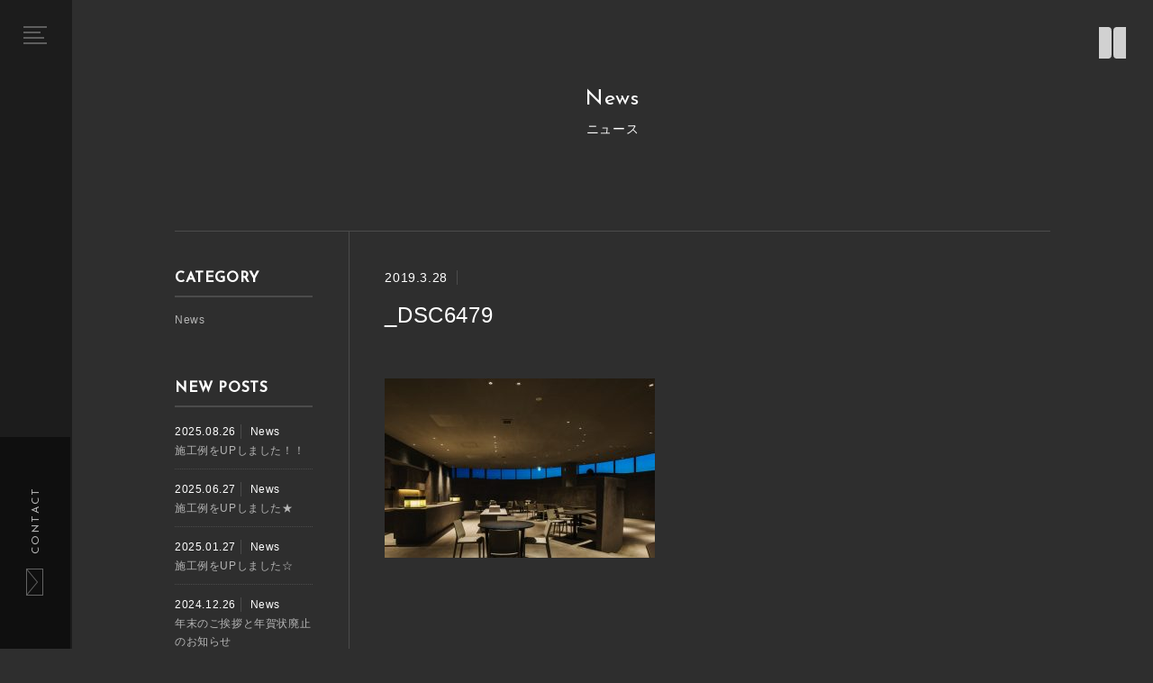

--- FILE ---
content_type: text/html; charset=UTF-8
request_url: https://ishizuki.info/works/353/_dsc6479/
body_size: 1913
content:
<!DOCTYPE html>
<html lang="ja">
<head prefix="og: http://ogp.me/ns# fb: http://ogp.me/ns/fb# article: http://ogp.me/ns/article#">
<meta charset="UTF-8">
<meta name="viewport" content="width=device-width,user-scalable=yes">
<meta name="format-detection" content="telephone=no">
<title></title>
<link href="https://fonts.googleapis.com/css?family=Josefin+Sans:100,300,400,500" rel="stylesheet">
<link rel="stylesheet" href="https://ishizuki.info/wp/wp-content/themes/ishizuki_20211008/css/layout.css" type="text/css">
<link rel="stylesheet" href="https://ishizuki.info/wp/wp-content/themes/ishizuki_20211008/css/style.css" type="text/css">

<meta name="robots" content="noindex,nofollow" />
<link rel='dns-prefetch' href='//s.w.org' />
<link rel='stylesheet' id='contact-form-7-css'  href='https://ishizuki.info/wp/wp-content/plugins/contact-form-7/includes/css/styles.css?ver=5.1.7' type='text/css' media='all' />
</head>
<body class="post">

<header id="header">
		<div class="header-inner">
			<div class="contactBtn"><a href="https://ishizuki.info/contact/">CONTACT</a></div>
			<nav class="menu">
				<div class="menu-inner">
                    <h3><a href="https://ishizuki.info/"><img src="https://ishizuki.info/wp/wp-content/themes/ishizuki_20211008/images/logo_white.svg" alt="<%= data.baseTitle %>"></a></h3>
					<ul class="menuList">
						<li><a href="https://ishizuki.info/what_we_do/">WHAT WE DO</a></li>
						<li><a href="https://ishizuki.info/company/">COMPANY</a></li>
						<li><a href="https://ishizuki.info/news/">NEWS</a></li>
						<li><a href="https://ishizuki.info/works/">WORKS</a></li>
						<li><a href="https://ishizuki.info/staff/">STAFF</a></li>
						<li><a href="https://ishizuki.info/recruit/">RECRUIT</a></li>
						<li><a href="https://ishizuki.info/sitemap/">SITEMAP</a></li>
						<li><a href="https://ishizuki.info/contact/">CONTACT</a></li>
					</ul>
				</div>
			</nav>
			<a class="menuBtn" href=""><span>MENU</span><span></span></a>
		</div>
</header>
<main>



	<div id="wrap">

		<a class="logo logo3" href="https://ishizuki.info/"><img src="https://ishizuki.info/wp/wp-content/themes/ishizuki_20211008/images/logo.svg" alt="_DSC6479"></a>

		<section class="section newsArchiveSection">
			<div class="sectionInner">
				<div class="titleWrap txC">
					<div class="title">News</div>
					<p>ニュース</p>
				</div>
				<div class="newsArchive">

				<div class="sidebar">
					<div class="widget category">
						<h3>CATEGORY</h3>
						<ul>
							<li><a href="https://ishizuki.info/category/news/">News</a></li>
						</ul>
					</div>
					<div class="widget newPosts">
						<h3>NEW POSTS</h3>
						<ul>
							<li>
								<span class="date">2025.08.26</span>
								<span class="cat" href="#">
									<a href="https://ishizuki.info/category/news/">News</a>
								</span>
								<a class="title" href="https://ishizuki.info/1826/">施工例をUPしました！！</a>
							</li>
							<li>
								<span class="date">2025.06.27</span>
								<span class="cat" href="#">
									<a href="https://ishizuki.info/category/news/">News</a>
								</span>
								<a class="title" href="https://ishizuki.info/1769/">施工例をUPしました★</a>
							</li>
							<li>
								<span class="date">2025.01.27</span>
								<span class="cat" href="#">
									<a href="https://ishizuki.info/category/news/">News</a>
								</span>
								<a class="title" href="https://ishizuki.info/1755/">施工例をUPしました☆</a>
							</li>
							<li>
								<span class="date">2024.12.26</span>
								<span class="cat" href="#">
									<a href="https://ishizuki.info/category/news/">News</a>
								</span>
								<a class="title" href="https://ishizuki.info/1691/">年末のご挨拶と年賀状廃止のお知らせ</a>
							</li>
							<li>
								<span class="date">2024.05.16</span>
								<span class="cat" href="#">
									<a href="https://ishizuki.info/category/news/">News</a>
								</span>
								<a class="title" href="https://ishizuki.info/1560/">施工事例をUPしました！！</a>
							</li>
						</ul>
					</div>
				</div>					<div class="contents">

										<article class="article">
						<header class="text articleHeader">
							<span class="date">2019.3.28</span>
							<span class="cat">
								<a href="https://ishizuki.info/category//" rel="category tag"></a>
							</span>
							<h1>_DSC6479</h1>
						</header>
						<div class="articleBody">
							<p class="attachment"><a href='https://ishizuki.info/wp/wp-content/uploads/2019/03/DSC6479.jpg'><img width="300" height="199" src="https://ishizuki.info/wp/wp-content/uploads/2019/03/DSC6479-300x199.jpg" class="attachment-medium size-medium" alt="" srcset="https://ishizuki.info/wp/wp-content/uploads/2019/03/DSC6479-300x199.jpg 300w, https://ishizuki.info/wp/wp-content/uploads/2019/03/DSC6479-768x511.jpg 768w, https://ishizuki.info/wp/wp-content/uploads/2019/03/DSC6479-1024x681.jpg 1024w, https://ishizuki.info/wp/wp-content/uploads/2019/03/DSC6479.jpg 1280w" sizes="(max-width: 300px) 100vw, 300px" /></a></p>
						</div>
					</article>
				</div>


			</div>
		</section>

    </div>

<div class="footNews">
	<div class="newsTitle">NEWS</div>
	<div class="text">
		<span class="date">2025.8.26</span>
		<span class="cat">
			<a href="https://ishizuki.info/category/news/">News</a>
		</span>
		<a class="title" href="https://ishizuki.info/1826/">施工例をUPしました！！</a>
		<span class="date">2025.6.27</span>
		<span class="cat">
			<a href="https://ishizuki.info/category/news/">News</a>
		</span>
		<a class="title" href="https://ishizuki.info/1769/">施工例をUPしました★</a>
		<span class="date">2025.1.27</span>
		<span class="cat">
			<a href="https://ishizuki.info/category/news/">News</a>
		</span>
		<a class="title" href="https://ishizuki.info/1755/">施工例をUPしました☆</a>
		<span class="date">2024.12.26</span>
		<span class="cat">
			<a href="https://ishizuki.info/category/news/">News</a>
		</span>
		<a class="title" href="https://ishizuki.info/1691/">年末のご挨拶と年賀状廃止のお知らせ</a>
		<span class="date">2024.5.16</span>
		<span class="cat">
			<a href="https://ishizuki.info/category/news/">News</a>
		</span>
		<a class="title" href="https://ishizuki.info/1560/">施工事例をUPしました！！</a>
		<span class="date">2024.5.11</span>
		<span class="cat">
			<a href="https://ishizuki.info/category/news/">News</a>
		</span>
		<a class="title" href="https://ishizuki.info/1538/">施工例をUPしました！</a>
		<span class="date">2024.3.8</span>
		<span class="cat">
			<a href="https://ishizuki.info/category/news/">News</a>
		</span>
		<a class="title" href="https://ishizuki.info/1495/">施工例をUPしました★</a>
		<span class="date">2023.3.17</span>
		<span class="cat">
			<a href="https://ishizuki.info/category/news/">News</a>
		</span>
		<a class="title" href="https://ishizuki.info/1311/">施工例を3件UPしました！！！</a>
		<span class="date">2023.3.2</span>
		<span class="cat">
			<a href="https://ishizuki.info/category/news/">News</a>
		</span>
		<a class="title" href="https://ishizuki.info/1262/">施工例をUPしました！！</a>
	</div>
</div>
<div id="footer">
	<div class="inner">
		<div class="pageTop"><a href="#wrap">Page Top</a></div>
		<div class="footLogo"><img src="https://ishizuki.info/wp/wp-content/themes/ishizuki_20211008//images/logo2.svg" alt="<%= data.baseTitle %>"></div>
		<div class="tel">tel.011-233-5220 / fax.011-233-5221</div>
		<div class="add">〒060-0061<br>札幌市中央区南1条西6丁目4-1　<br class="pcNone">あおばアネックスビル B1F</div>
		<div class="copy">©Ishizuki.Inc</div>
	</div>
</div>
<script src="https://ishizuki.info/wp/wp-content/themes/ishizuki_20211008/js/jquery.1.10.2.min.js"></script>
<script src="https://ishizuki.info/wp/wp-content/themes/ishizuki_20211008/js/jquery.easing.1.3.min.js"></script>

<script src="https://ishizuki.info/wp/wp-content/themes/ishizuki_20211008/js/common.js"></script>
</body>
</html>

--- FILE ---
content_type: text/css
request_url: https://ishizuki.info/wp/wp-content/themes/ishizuki_20211008/css/layout.css
body_size: 2988
content:
@charset "utf-8";
.mincho { font-family:'ヒラギノ明朝 ProN W3', 'Hiragino Mincho ProN', 'HG明朝E', 'ＭＳ Ｐ明朝', 'ＭＳ 明朝', serif;}
.josefin, #header .contactBtn a, .menu h3, .menu .menuList li a, .footNews .newsTitle, .footNews .text .cat a, #footer .inner .copy { font-family:'Josefin Sans','游ゴシック体', 'Yu Gothic', YuGothic, 'ヒラギノ角ゴ Pro', 'Hiragino Kaku Gothic Pro', sans-serif;}
.cFix:after { content:'.'; display:block; overflow:hidden; visibility:hidden; clear:both; height:0; opacity:0;}

/* http://meyerweb.com/eric/tools/css/reset/ v2.0_custom | 20160518 License: none (public domain) */
html { overflow-y:scroll; overflow-x:hidden; font-size:62.5%; margin:0 !important; padding:0; border:0; vertical-align:top;}
body { color:#221e1f; font-family:'游ゴシック体', 'Yu Gothic', YuGothic, 'ヒラギノ角ゴ Pro', 'Hiragino Kaku Gothic Pro', 'メイリオ', 'Meiryo', sans-serif; word-wrap:break-word; word-break:break-word; -webkit-font-smoothing:antialiased; -moz-osx-font-smoothing:grayscale; font-feature-settings:'palt'; letter-spacing:.06em;}
body, div, span, applet, object, iframe, h1, h2, h3, h4, h5, h6, p, blockquote, pre, a, abbr, acronym, address, big, cite, code, del, dfn, em, img, ins, kbd, q, s, samp, small, strike, strong, sub, tt, var, b, u, i, center, dl, dt, dd, ol, ul, li, fieldset, form, label, legend, table, caption, tbody, tfoot, thead, tr, th, td, article, aside, canvas, details, embed, figure, figcaption, footer, header, hgroup, menu, nav, output, ruby, section, summary, time, mark, audio, video { margin:0; padding:0; border:0; font-size:100%; vertical-align:top;}
* { box-sizing:border-box;

	/* font-feature-settings : "palt";
 	letter-spacing:0.1em; */
	line-height:1.71em;}
br { line-height:inherit;}

/* HTML5 display-role reset for older browsers */
article, aside, details, figcaption, figure, footer, header, hgroup, menu, nav, section { display:block;}
body { line-height:1;}
ol, ul { list-style:none;}
blockquote, q { quotes:none;}
blockquote:before, blockquote:after, q:before, q:after { content:''; content:none;}
table { border-collapse:collapse; border-spacing:0;}
body { background-color:#2e2e2e;}

/*
 * 基本
 **************************/
a { text-decoration:none; -webkit-transition:all .3s; transition:all .3s;}
a:link { color:#221e1f; text-decoration:none;}
a:visited { color:#221e1f; opacity:.6;}
a:hover { color:#221e1f; text-decoration:none;}
a:active { color:#221e1f;}
a img { -webkit-transition:opacity .3s; transition:opacity .3s;}
a.hover { opacity:.6; text-decoration:none;}
a.hover img { opacity:.5;}
img { display:block; width:100%;}
.box-shadow { -webkit-transition:all .3s; transition:all .3s; box-shadow:0 0 40px rgba(0, 0, 0, .1);}
.newsArchive a, .post a { color:#fff; text-decoration:underline;}

/*
 * main
 **************************/
#wrap { overflow:hidden; width:100%; padding-left:80px; position:relative; min-height:calc(100vh - 200px);}

/*
 * header
 **************************/
#header { z-index:100;}
#header .header-inner { z-index:10; position:fixed; -webkit-transform:translateZ(0); transform:translateZ(0); -webkit-transition:all .3s; transition:all .3s; width:80px; height:100%; background:#1c1c1c; top:0; left:0;}
#header a.menuBtn { display:block; position:absolute; left:0; top:0; width:80px; height:80px; text-indent:-9999px;}
#header a.menuBtn:before { content:''; display:block; width:26px; height:2px; background:#5e5e5e; position:absolute; left:33%; top:49%; -webkit-transition:all .3s; transition:all .3s;}
#header a.menuBtn:after { content:''; display:block; width:26px; height:2px; background:#5e5e5e; position:absolute; left:33%; top:49%; -webkit-transition:all .3s; transition:all .3s;}
#header a.menuBtn span:first-child { display:block; width:19px; height:2px; background:#5e5e5e; position:absolute; left:33%; top:49%; -webkit-transition:all .3s; transition:all .3s; margin-top:-4px;}
#header a.menuBtn span:last-child { display:block; width:23px; height:2px; background:#5e5e5e; position:absolute; left:33%; top:49%; -webkit-transition:all .3s; transition:all .3s; margin-top:2px;}
#header a.menuBtn:before { margin-top:-10px;}
#header a.menuBtn:after { margin-top:8px;}
#header .contactBtn { position:absolute; left:-80px; bottom:77px; height:80px; width:236px; -webkit-transform:rotate(-90deg); -ms-transform:rotate(-90deg); transform:rotate(-90deg);}
#header .contactBtn a { background:url(../images/icon-contact.png) no-repeat 60px center #0f0f0f; background-size:30px auto; text-decoration:none; color:#b6b6b6; height:80px; line-height:85px; padding:0 0 0 106px; display:block; font-size:1.2rem; letter-spacing:.2em;}
#header a.menuBtn:hover { opacity:1;}
#header a.menuBtn:hover span:first-child, #header #header a.menuBtn:hover span:last-child { width:26px;}
.menu { position:absolute; overflow:hidden; top:0; left:-400px; width:300px; height:100vh; background:#1c1c1c; padding:0 100px; -webkit-transition:all .5s; transition:all .5s;}
.menu .menu-inner { text-align:center; color:#fff; position:absolute; top:50%; left:50%; width:80vw; -webkit-transform:translateY(-50%) translateX(-50%); -ms-transform:translateY(-50%) translateX(-50%); transform:translateY(-50%) translateX(-50%);}
.menu h3 { font-size:2.6rem; line-height:1.8em; margin-bottom:10px; margin-bottom:40px; max-width:190px; margin:0 auto 42px;}
.menu h3 img { width:100%; height:auto;}
.menu .menuList { overflow:auto; height:70vh;}
.menu .menuList li { max-width:80vw; margin:0 auto 10px;}
.menu .menuList li a { display:block; font-size:1.6rem; padding:5px 0; letter-spacing:.2em; color:#fff; line-height:1.4em; font-weight:normal; text-decoration:none;

	/* border-radius:10px; */}
.menu .menuList li a.hover { background:rgba(0, 0, 0, .7);}
body.menuOn #header .header-inner a.menuBtn span { opacity:0;}
body.menuOn #header .header-inner a.menuBtn:before { -webkit-transform:translateY(12px) rotate(-45deg); -ms-transform:translateY(12px) rotate(-45deg); transform:translateY(12px) rotate(-45deg); margin-top:-12.8px;}
body.menuOn #header .header-inner a.menuBtn:after { -webkit-transform:translateY(-12px) rotate(45deg); -ms-transform:translateY(-12px) rotate(45deg); transform:translateY(-12px) rotate(45deg); margin-top:10.8px;}
body.menuOn .menu { left:0;}

/*
 * news
 **************************/
.footNews { padding-left:80px; background:#282828; overflow:hidden; height:50px;}
.footNews .newsTitle { display:inline-block; font-size:1.8rem; line-height:53px; color:#fff; width:120px; text-align:center;}
.footNews .text { display:inline-block; width:calc(100% - 140px);}
.footNews .text .date { font-size:1.4rem; line-height:50px; display:inline-block; color:#fff;}
.footNews .text .cat { display:inline-block; vertical-align:middle; padding:15px;}
.footNews .text .cat a { text-decoration:none; font-size:1.0rem; background-color:#737373; width:auto; color:#fff; display:block; line-height:1em; padding:6px 30px 3px;}
.footNews .text a { font-size:1.4rem; line-height:50px; display:inline-block; width:calc(100% - 210px); text-decoration:none; color:#fff; overflow:hidden; text-overflow:ellipsis; white-space:nowrap;}

/*
 * pageTop
 **************************/
.pageTop { position:absolute; right:35px; top:-35px; text-indent:-9999px;}
.pageTop a { display:block; width:55px; height:55px; -webkit-transform:rotate(45deg); -ms-transform:rotate(45deg); transform:rotate(45deg); border-left:solid 1px #221e1f; border-top:solid 1px #221e1f;}

/*
 * footer
 **************************/
#footer { z-index:5; position:relative; padding:88px 0 60px 80px; background:#fff;}
#footer .inner { max-width:1012px; width:100%; margin:0 auto; padding:0 20px; position:relative;}
#footer .inner .footLogo { width:193px; margin-bottom:60px;}
#footer .inner .tel { font-size:1.4rem; font-weight:bold; color:#595959; letter-spacing:.1em; margin-bottom:1em;}
#footer .inner .add { font-size:1.4rem; color:#595959;}
#footer .inner .copy { font-size:1.4rem; text-align:center; position:absolute; right:20px; bottom:0;}
.lighter { font-weight:normal;}

@media screen and (max-width: 750px){
	body { -webkit-text-size-adjust:100%;}
	#wrap { padding:40px 0 0;}

	/*
	 * header
	 **************************/
	#header .header-inner { width:100%; height:40px;}
	#header a.menuBtn { width:40px; height:40px;}
	#header .contactBtn { left:auto; right:0; bottom:auto; top:0; height:40px; width:136px; -webkit-transform:rotate(0deg); -ms-transform:rotate(0deg); transform:rotate(0deg);}
	#header .contactBtn a { background:url(../images/icon-contact.png) no-repeat 15px center #0f0f0f; background-size:20px auto; color:#b6b6b6; height:40px; line-height:43px; padding:0 0 0 45px;}
	.menu { left:-45vw; width:45vw; padding:0 0;}
	.menu .menu-inner { text-align:left; position:static; top:0; left:0; width:auto; height:100vw; -webkit-transform:translateY(0%) translateX(0%); -ms-transform:translateY(0%) translateX(0%); transform:translateY(0%) translateX(0%);}
	.menu h3 { font-size:2.0rem; line-height:1.8em; width:45vw; margin-bottom:0; padding:90px 15px 30px;}
	.menu .menuList { overflow:auto; height:calc(100vh - 100px); padding:0 15px;}
	.menu .menuList li a { font-size:1.4rem; display:block;}

	/*
	 * news
	 **************************/
	.footNews { padding-left:0; height:40px;}
	.footNews .newsTitle { font-size:1.4rem; line-height:44px; width:60px;}
	.footNews .text { width:calc(100% - 67px);}
	.footNews .text .date { font-size:1.2rem; line-height:40px;}
	.footNews .text .cat { padding:10px;}
	.footNews .text .cat a { padding:6px 10px 3px;}
	.footNews .text a { font-size:1.2rem; line-height:40px; width:calc(100% - 170px);}

	/*
	 * pageTop
	 **************************/
	.pageTop { right:25px; top:0;}
	.pageTop a { display:block; width:35px; height:35px;}

	/*
	 * footer
	 **************************/
	#footer { z-index:5; position:relative; padding:40px 0 30px;}
	#footer .inner { padding:0 20px; position:relative;}
	#footer .inner .footLogo { width:150px; margin-bottom:30px;}
	#footer .inner .tel { font-size:1.2rem; font-weight:bold; color:#595959; letter-spacing:.1em; margin-bottom:1em;}
	#footer .inner .add { font-size:1.2rem; color:#595959; line-height:1.4em; margin-bottom:30px;}
	#footer .inner .copy { font-size:1.2rem; text-align:center; position:static; right:0; bottom:0;}
}

--- FILE ---
content_type: text/css
request_url: https://ishizuki.info/wp/wp-content/themes/ishizuki_20211008/css/style.css
body_size: 7809
content:
@charset "utf-8";
.mincho { font-family:'ヒラギノ明朝 ProN W3', 'Hiragino Mincho ProN', 'HG明朝E', 'ＭＳ Ｐ明朝', 'ＭＳ 明朝', serif;}
.josefin, .btn1, .btn2, .mainVisual .mainVisualInner .text p, .newItemSection .text .cat, .newItemSection .text .title, .mainVisual2 .mainVisualInner .text h1 span, .mainVisual2 .mainVisualInner .text p, .readSection h2, .termListWrap .termList, .workPostSection .titleWrap .date, .workPostSection .titleWrap .cate, .workPostSection .data h2, .newsArchiveSection .titleWrap h1, .newsArchiveSection .titleWrap .title, .newsArchiveSection .titleWrap .cate, .newsArchiveSection .sidebar .widget h3, .sitemapSection .titleWrap h1, .contactSection .titleWrap h1 { font-family:'Josefin Sans','游ゴシック体', 'Yu Gothic', YuGothic, 'ヒラギノ角ゴ Pro', 'Hiragino Kaku Gothic Pro', sans-serif;}
.cFix:after, .section .sectionInner:after, .itemSection .items:after, .block1 .cell:after { content:'.'; display:block; overflow:hidden; visibility:hidden; clear:both; height:0; opacity:0;}
.mincho { font-family:'ヒラギノ明朝 ProN W3', 'Hiragino Mincho ProN', 'HG明朝E', 'ＭＳ Ｐ明朝', 'ＭＳ 明朝', serif;}
.josefin, .btn1, .btn2, .mainVisual .mainVisualInner .text p, .newItemSection .text .cat, .newItemSection .text .title, .mainVisual2 .mainVisualInner .text h1 span, .mainVisual2 .mainVisualInner .text p, .readSection h2, .termListWrap .termList, .workPostSection .titleWrap .date, .workPostSection .titleWrap .cate, .workPostSection .data h2, .newsArchiveSection .titleWrap h1, .newsArchiveSection .titleWrap .title, .newsArchiveSection .titleWrap .cate, .newsArchiveSection .sidebar .widget h3, .sitemapSection .titleWrap h1, .contactSection .titleWrap h1 { font-family:'Josefin Sans','游ゴシック体', 'Yu Gothic', YuGothic, 'ヒラギノ角ゴ Pro', 'Hiragino Kaku Gothic Pro', sans-serif;}
.cFix:after, .section .sectionInner:after, .itemSection .items:after, .block1 .cell:after { content:'.'; display:block; overflow:hidden; visibility:hidden; clear:both; height:0; opacity:0;}

/*
 * 汎用
 **************************/
.center { display:table; margin:0 auto;}
.mb0 { margin-bottom:0 !important;}
.mb5 { margin-bottom:5px !important;}
.mb10 { margin-bottom:10px !important;}
.mb15 { margin-bottom:15px !important;}
.mb20 { margin-bottom:20px !important;}
.mb25 { margin-bottom:25px !important;}
.mb30 { margin-bottom:30px !important;}
.mb35 { margin-bottom:35px !important;}
.mb40 { margin-bottom:40px !important;}
.mb45 { margin-bottom:45px !important;}
.mb50 { margin-bottom:50px !important;}
.mb55 { margin-bottom:55px !important;}
.mb60 { margin-bottom:60px !important;}
.pb0 { padding-bottom:0 !important;}
.pb5 { padding-bottom:5px !important;}
.pb10 { padding-bottom:10px !important;}
.pb15 { padding-bottom:15px !important;}
.pb20 { padding-bottom:20px !important;}
.pb25 { padding-bottom:25px !important;}
.pb30 { padding-bottom:30px !important;}
.pb35 { padding-bottom:35px !important;}
.pb40 { padding-bottom:40px !important;}
.pb45 { padding-bottom:45px !important;}
.pb50 { padding-bottom:50px !important;}
.pb55 { padding-bottom:55px !important;}
.pb60 { padding-bottom:60px !important;}
.txC { text-align:center;}
.txL { text-align:left;}
.txR { text-align:right;}
.flR { float:right;}
.bold { font-weight:bold !important;}
.fz10 { font-size:1.0rem !important;}
.fz12 { font-size:1.2rem !important;}
.fz14 { font-size:1.4rem !important;}
.fz16 { font-size:1.6rem !important;}
.fz18 { font-size:1.8rem !important;}
.fz20 { font-size:2.0rem !important;}
.fz22 { font-size:2.2rem !important;}
.fz24 { font-size:2.4rem !important;}
.fz26 { font-size:2.6rem !important;}
.fz28 { font-size:2.8rem !important;}
.fz30 { font-size:3.0rem !important;}
.popupTarget { display:none;}
.lightpopup .popupTarget { display:block;}

/*
 * 基本
 **************************/
strong { font-weight:bold;}
.pcNone { display:none !important;}
.spNone { display:block !important;}
img { display:block; vertical-align:top;}
.none { display:none;}
.clear { clear:both;}
.noOpacity.hover { opacity:1;}

/*
 * titleの汎用的なスタイル
 **************************/

/*
 * btnの汎用的なスタイル
 **************************/
a.btn1 { color:#fff;}
.btn1 { width:240px; height:38px; text-decoration:none; line-height:38px; color:#fff; padding:0 30px; display:block; background:rgba(0, 0, 0, .35); font-size:1.2rem; position:relative;}
.btn1:after { content:''; display:block; width:50px; height:10px; -webkit-transition:all .3s; transition:all .3s; position:absolute; right:8px; top:14px; background:url(../images/arrow-1.png); background-size:100% auto;}
.btn1.hover { opacity:1; background:rgba(0, 0, 0, .7);}
.btn1.hover:after { right:2px;}
a.btn2 { color:#fff;}
.btn2 { width:240px; height:38px; text-decoration:none !important; line-height:38px; color:#fff; padding:0 30px; display:block; background:rgba(0, 0, 0, .35); font-size:1.2rem; position:relative; text-align:right;}
.btn2:after { content:''; display:block; width:50px; height:10px; -webkit-transition:all .3s; transition:all .3s; position:absolute; left:8px; top:14px; background:url(../images/arrow-1.png); background-size:100% auto; -webkit-transform:rotate(180deg); -ms-transform:rotate(180deg); transform:rotate(180deg);}
.btn2.hover { opacity:1; background:rgba(0, 0, 0, .7);}
.btn2.hover:after { left:2px;}

/*
 * sectionのかたまりについての基本的なスタイル
 **************************/
.section { font-size:1.4rem; line-height:1.7em;}
.section .sectionInner { max-width:1012px; width:100%; margin:0 auto; padding:0 20px; position:relative;}
.section .sectionInner p { font-size:1.4rem; line-height:1.8em; margin-bottom:2.1em;}
.section .sectionInner p:last-child { margin-bottom:0;}
.direPath { padding:20px; max-width:1012px; margin:0 auto; border-top:solid 1px #b1adac;}
.direPath ul { display:table; margin:0 10px;}
.direPath ul li { display:table-cell; font-size:1.2rem; line-height:2em; color:#b6b6b6;}
.direPath ul li a { text-decoration:underline;}
.direPath ul li a.hover { text-decoration:none;}
.direPath ul li:after { content:'>'; margin:0 5px; color:#221e1f;}
.direPath ul li:last-child:after { display:none;}

/*
 * TOP
 **************************/
.mainVisual { padding:0; overflow:hidden; position:relative; margin-bottom:60px;}
.mainVisual .mainVisualInner { margin:0 auto; width:100%; height:auto;}
.mainVisual .mainVisualInner .text { position:absolute; right:40px; bottom:60px; z-index:10; color:#fff;}
.mainVisual .mainVisualInner .text p { font-size:2.4rem;}
.mainVisual .mainVisualInner .swiper-container { width:100%; height:auto; overflow:visible !important;}
.mainVisual .mainVisualInner .swiper-container .swiper-wrapper .swiper-slide { position:relative; overflow:hidden;}
.mainVisual .mainVisualInner .swiper-container .swiper-wrapper .swiper-slide img { width:100%; height:auto; -webkit-transition:all 5s; transition:all 5s; position:relative; z-index:1;}
.mainVisual .mainVisualInner .swiper-container .swiper-wrapper .swiper-slide a.btn1 { float:right; margin-top:30px;}
.loader { position:absolute; left:0; top:0; width:100%; height:100%; z-index:99; background:url(../images/loading.gif) no-repeat center center #fff;}
.loader img { position:absolute; left:0; top:0; right:0; bottom:0; margin:auto; width:11px;}
.logo img { width:30px; height:35px; display:block; position:absolute; right:30px; top:30px; mix-blend-mode:exclusion; -webkit-transition:all .3s; transition:all .3s; z-index:10;}
.logo.hover { opacity:1;}
.logo.hover img { opacity:1; -webkit-transform:scale(1.1); -ms-transform:scale(1.1); transform:scale(1.1);}
.logo2 { max-width:1010px; width:100%; padding:0 20px; margin:auto; position:absolute; z-index:1; left:0; right:0; top:40%;}
.logo2 img { width:348px;}

/* TOP */
.newItemSection { position:relative; z-index:1; margin-bottom:60px;}
.newItemSection .sectionInner { position:relative;}
.newItemSection .text { height:154%; background:#fff; width:64%; padding:65px 60px 60px; position:absolute; bottom:0;}
.newItemSection .text .cat { font-size:1.4rem; color:#595959; margin-bottom:10px;}
.newItemSection .text .title { font-size:2.4rem; margin-bottom:50px;}
.newItemSection .text .title span { font-size:1.4rem; color:#595959; display:block; font-family:'游ゴシック体', 'Yu Gothic', YuGothic, sans-serif;}
.newItemSection .image { float:right; width:33.437%;}
.linkSection { margin-bottom:60px;}
.linkSection .sectionInner { position:relative;}
.linkSection .staffLink { width:33.5%; float:left; position:relative;}
.linkSection .companyLink { width:58.4%; float:right; position:relative;}
.linkSection span.btn1 { position:absolute; width:100%; bottom:0; background-color:rgba(0, 0, 0, .65); -webkit-transition:all .3s; transition:all .3s;}
.linkSection a.hover { opacity:1;}
.linkSection a.hover img { opacity:1;}
.linkSection a.hover span.btn1 { background:rgba(0, 0, 0, .35);}
.linkSection a.hover span.btn1:after { right:2px;}
.itemSection { margin-bottom:120px;}
.itemSection .sectionInner { position:relative;}
.itemSection .items { margin-bottom:60px;}
.itemSection .items .item { width:calc( (100% - 105px) / 4 ); float:left; overflow:hidden; position:relative;margin-right: 35px;margin-bottom: 75px;}
.itemSection .items .item:nth-child(4n) { margin-right: 0; } 
.itemSection .items .item a { display:block;}
.itemSection .items .item a:before { content:''; display:block; background:rgba(0, 0, 0, .55); position:absolute; left:0; top:0; width:100%; height:100%; -webkit-transition:all .3s; transition:all .3s;}
.itemSection .items .item a.hover { opacity:1;}
.itemSection .items .item a.hover img { opacity:1;}
.itemSection .items .item a.hover h2, .itemSection .items .item a.hover .cat { opacity:0;}
.itemSection .items .item a.hover:before { opacity:0;}
.itemSection .items .item a.hover .icon { opacity:1;}
.itemSection .items .item h2 { font-size:1.25rem; position:absolute; width:calc(100% - 50px); left:20px; top:20px; color:#fff; -webkit-transition:all .3s; transition:all .3s;}
.itemSection .items .item .cat { width:50px; white-space:nowrap; line-height:1em; font-size:2.1rem; position:absolute; left:0px; bottom:35px; color:#fff; -webkit-transform:rotate(-90deg); -ms-transform:rotate(-90deg); transform:rotate(-90deg); -webkit-transition:all .3s; transition:all .3s;}
.itemSection .items .item .icon { display:block; -webkit-transform:translate(-50%, -50%); -ms-transform:translate(-50%, -50%); transform:translate(-50%, -50%); top:50%; left:50%; position:absolute; width:60px; height:60px; background:url(../images/icon-search.png) #1c1c1c no-repeat center; border-radius:50%; background-size:27.5px auto; opacity:0; -webkit-transition:all .3s; transition:all .3s;}

/* 下層 */
.mainVisual2 .mainVisualInner { width:100%; position:relative;}
.mainVisual2 .mainVisualInner .text { position:absolute; right:30px; bottom:160px; color:#221e1f;}
.mainVisual2 .mainVisualInner .text h1 { font-size:1.8rem; letter-spacing:.2em;}
.mainVisual2 .mainVisualInner .text h1 span { font-size:7.2rem; line-height:1.1em; display:block; font-weight:normal; letter-spacing:0;}
.mainVisual2 .mainVisualInner .text p { font-size:2.4rem;}
.mainVisual2 .mainVisualInner .text .white { color:#fff;}
.readSection { background:#1c1c1c;}
.readSection .sectionInner { padding:85px 20px 110px;}
.readSection h2 { font-size:4.8rem; line-height:1.2em; color:#fff; font-weight:normal; margin-bottom:20px; text-align:center;}
.readSection h2 span.gold { color:#c5a47e; line-height:1.2em;}
.readSection h2 span.title1Text { font-size:13px;}
.x2Text { max-width:660px; width:100%; display:table; margin:0 auto;}
.x2Text div { width:50%; display:table-cell; padding:0 20px;}
.x2Text div p { font-size:1.0rem !important; color:#b6b6b6;}
.serviceSection .sectionInner { padding:80px 20px 30px;}
.title2 { font-size:3.6rem; color:#fff; font-weight:normal;}
.title3 { font-size:2.4rem; color:#fff; font-weight:bold; margin-bottom:10px;}
.block1 { display:table; width:100%; margin-bottom:90px; border-top:solid 1px #4b4b4b; color:#fff;}
.block1 .cell { display:table-cell; width:24%;}
.block1 .cell:first-child { padding:39px 40px 0 0; border-right:solid 1px #4b4b4b;}
.block1 .cell:last-child { padding:39px 0 0 39px;}
.block1 .cell h2 { font-size:1.8rem; line-height:2.8rem; text-indent:-1.40em; margin-left:1.40em; letter-spacing:.2em;}
.block1 .cell h2:before { content:'● '; color:#c5a47e; font-size:1.4rem;}
.block1 .cell:nth-child(2){
	width:76%; position:relative;}
.block1 .cell:nth-child(2) .image { float:right; width:46.21%; margin-left:60px;}
.block1 .cell:nth-child(2) .image2 { float:right; width:34.766%; margin-left:100px; margin-bottom:30px; margin-top:-90px;}
.block1 .cell:nth-child(2) h3 { font-size:3.0rem; line-height:1.5em; font-weight:normal; margin-bottom:20px;}
.block1 .cell:nth-child(2) .letter { letter-spacing:.2em;}
.block1 .cell:nth-child(2) p { color:#fff; font-size:1.2rem; line-height:1.75em;}
.block1 .cell:nth-child(2) .btn1 { position:absolute; bottom:0;}
.block1 .cell:nth-child(2) li { font-size:1.2rem;}
.block1 .cell .x1Text { max-width:unset; padding-bottom:100px;}
.block1 .cell .x2Text { margin-top: 0; max-width:unset; padding-bottom:0;}
.block1 .cell .x2Text div { padding:0 10px 0 0;}
.block1 .cell .x2Text div:nth-child(2){
	padding:0 0 0 10px;}
.block1 .cell .name { text-align:right; font-size:1.0rem; line-height:1.7em; font-weight:bold;}
.block1 .cell .name span { font-size:1.6rem; line-height:1em;}
.block1.style2 { margin-bottom:45px;}
.block1.style2 .cell { padding-bottom:40px;}
/*.table { padding-bottom:100px;}*/
.table table { width:100%;}
.table table tr { border-bottom:solid 1px #4b4b4b; font-size:1.2rem;}
.table table tr th { width:44%; padding:15px 0; text-align:left;}
.table table tr td { width:56%; padding:15px 0;}
.table table tr:last-child { border:none;}
/*.map { padding-bottom:100px;}*/
.map iframe { height:400px; width:100%; margin-bottom:25px; -moz-filter:grayscale(100%); -ms-filter:grayscale(100%); -o-filter:grayscale(100%); filter:grayscale(100%);}
.map img { width:178px; float:left;}
.map .add { float:right; font-size:1.0rem;}
.termListWrap { padding:80px 0 60px;}
.termListWrap .termList { margin-bottom:30px;}
.termListWrap .termList h4 { font-size:1.6rem; color:#fff; line-height:30px; width:130px; font-weight:normal; display:inline-block;}
.termListWrap .termList ul { display:inline-block; width:calc(100% - 136px); padding:5px 0 0 30px; border-left:solid 1px #fff;}
.termListWrap .termList ul li { display:inline-block; width:99px; margin:0 6px 5px;}
.termListWrap .termList ul li a { line-height:20px; height:20px; display:block; border:solid 1px #fff; text-align:center; font-size:1.0rem; color:#fff;}
.termListWrap .termList ul li a.current { background:#fff; color:#2e2e2e; font-weight:bold;}
.termListWrap .termList ul li:last-child { margin:0 0 5px 6px;}
.pager { min-height:40px; text-align:center; padding:30px;}
.pager a.page-numbers, .pager span { font-weight:600; display:inline-block; margin:0 3px; text-align:center; width:30px; height:30px; border-radius:50%; line-height:30px; text-decoration:none; -webkit-transition:all .1s; transition:all .1s; color:#fff; background:#4b4b4b;}
.pager a.page-numbers.hover { background:#c8c8c8; color:#000;}
.pager .current { color:#000; background:#c8c8c8; font-weight:bold;}
.pager .dots { width:20px; background:none;}
.itemSection .items.staffs { padding:80px 0 0; margin-bottom:0;}
.itemSection .items.staffs .item:before { content:''; display:block; /* background:-webkit-linear-gradient(338deg, rgba(0, 0, 0, .1), rgba(0, 0, 0, 0)); background:linear-gradient(112deg, rgba(0, 0, 0, .1), rgba(0, 0, 0, 0)); */position:absolute; left:0; top:0; width:100%; height:100%; -webkit-transition:all .3s; transition:all .3s;}
.workPostSection .sectionInner { max-width:1012px; width:100%; margin:0 auto; padding:90px 20px; position:relative;}
.workPostSection .titleWrap { color:#fff; position:relative;}
.workPostSection .titleWrap h1 { font-size:2.4rem;}
.workPostSection .titleWrap .date { font-size:1.6rem; margin-bottom:40px;}
.workPostSection .titleWrap .cate { color:#383838; width:1200px; height:165px; font-size:16.5rem; position:absolute; left:-120px; top:1000px; text-align:left; line-height:1; -webkit-transform:rotate(-90deg); -ms-transform:rotate(-90deg); transform:rotate(-90deg); -webkit-transform-origin:0 0; -ms-transform-origin:0 0; transform-origin:0 0;}
.workPostSection .swiper-button-prev, .workPostSection .swiper-button-next { background-color:#4b4b4b; background-position:center; background-size:7px auto; width:30px; height:30px; border-radius:50%; margin-top:-15px;}
.workPostSection .swiper-button-prev { background-image:url(../images/arrow-prev.png); left:0;}
.workPostSection .swiper-button-next { background-image:url(../images/arrow-next.png); right:0;}
.workPostSection .swiper-container { margin-bottom:30px;}
.workPostSection .gallery-thumbs { margin-bottom:100px; padding:0 30px;}
.workPostSection .gallery-thumbs .swiper-wrapper { display:table !important; margin:0 auto; width:100%; text-align:center;}
.workPostSection .gallery-thumbs .swiper-slide { width:10% !important; cursor:pointer; display:inline-block; padding:1%;}
.workPostSection .gallery-thumbs .swiper-slide img { height:auto;}
.workPostSection .gallery-thumbs .swiper-slide-thumb-active { opacity:.5;}
.workPostSection .gallery-thumbs .swiper-wrapper { display:table; margin:0 auto; width:auto; position:relative; -webkit-transform:unset !important; -ms-transform:unset !important; transform:unset !important;}
.workPostSection .data { margin-bottom:30px; position:relative;}
.workPostSection .data h2 { font-size:4.8rem; line-height:1.5em; color:#fff; font-weight:normal;}
.workPostSection .data dl { font-size:1.2rem; color:#fff;}
.workPostSection .data dl dt { float:left; clear:left; line-height:2em; font-weight:bold;}
.workPostSection .data dl dd { margin-left:145px; line-height:2em;}
.workPostSection .data .btn2 { position:absolute; right:0; bottom:0;}

/*********************************************************************************************************/
.newsArchiveSection .sectionInner { max-width:1012px; width:100%; margin:0 auto; padding:90px 20px; position:relative;}
.newsArchiveSection .titleWrap { color:#fff; position:relative; margin-bottom:100px;}
.newsArchiveSection .titleWrap h1, .newsArchiveSection .titleWrap .title { font-size:2.4rem;}
.newsArchiveSection .titleWrap .date { font-size:1.6rem; margin-bottom:40px;}
.newsArchiveSection .titleWrap .cate { color:#383838; width:1000px; height:165px; font-size:16.5rem; position:absolute; left:-120px; top:900px; text-align:left; line-height:1; -webkit-transform:rotate(-90deg); -ms-transform:rotate(-90deg); transform:rotate(-90deg); -webkit-transform-origin:0 0; -ms-transform-origin:0 0; transform-origin:0 0;}
.newsArchiveSection .newsArchive { display:-webkit-box; display:-ms-flexbox; display:flex; border-top:solid 1px #4b4b4b;}
.newsArchiveSection .contents { color:#fff; padding:39px; width:80%;}
.newsArchiveSection .contents .article { position:relative;}
.newsArchiveSection .contents .article .image a { width:100px; height:100px; overflow:hidden; display:block; background:#f5f5f5;}
.newsArchiveSection .contents .article .image a img { width:100px; height:100px;}
.newsArchiveSection .contents .article .image.noImage a { background:#4b4b4b;}
.newsArchiveSection .contents .article .image.noImage a img { width:30px; margin:0 auto; border-radius:0;}
.newsArchiveSection .contents .text { padding-left:50px;}
.newsArchiveSection .contents .text .date { font-size:1.4rem; line-height:1.2em; vertical-align:middle; display:inline-block; padding-right:10px; border-right:solid 1px #4b4b4b;}
.newsArchiveSection .contents .text .cat { font-size:1.4rem; line-height:1.2em; vertical-align:middle; display:inline-block; padding-left:5px;}
.newsArchiveSection .contents .text .cat a { text-decoration:none; color:#fff; display:inline;}
.newsArchiveSection .contents .text a { display:block; text-decoration:none; color:#b6b6b6;}
.newsArchiveSection .contents .flex { display:-webkit-box; display:-ms-flexbox; display:flex; -webkit-box-align:center; -ms-flex-align:center; align-items:center; margin-bottom:50px;}
.newsArchiveSection .contents .articleHeader.text { padding-left:0; margin-bottom:50px;}
.newsArchiveSection .contents .articleHeader.text h1 { font-size:2.4rem; margin-top:10px; font-weight:normal;}
.newsArchiveSection .contents .articleBody { font-size:1.4rem; line-height:2em;}
.newsArchiveSection .contents .articleBody p { font-size:1.4rem; line-height:2em; margin:1.5em 0;}
.newsArchiveSection .contents .articleBody p:last-child { margin-bottom:0;}
.newsArchiveSection .contents .articleBody img { width:auto; height:auto; max-width:100%;}
.newsArchiveSection .contents .articleBody pre { white-space:normal;}
.newsArchiveSection .sidebar { float:left; width:20%; padding:39px 40px 0 0; border-right:solid 1px #4b4b4b;}
.newsArchiveSection .sidebar .widget { margin-bottom:50px;}
.newsArchiveSection .sidebar .widget h3 { font-size:1.6rem; border-bottom:solid 2px #4b4b4b; padding-bottom:5px; margin-bottom:15px; color:#fff;}
.newsArchiveSection .sidebar .widget ul li a { text-decoration:none; color:#b6b6b6; font-size:1.2rem;}
.newsArchiveSection .sidebar .widget.newPosts ul li { border-bottom:dotted 1px #4b4b4b; margin-bottom:10px; padding-bottom:10px;}
.newsArchiveSection .sidebar .widget.newPosts ul li:last-child { border-bottom:none;}
.newsArchiveSection .sidebar .widget.newPosts ul li .date { font-size:1.2rem; line-height:1.4em; vertical-align:middle; display:inline-block; padding-right:5px; border-right:solid 1px #4b4b4b; color:#fff;}
.newsArchiveSection .sidebar .widget.newPosts ul li .cat { font-size:1.2rem; line-height:1.4em; vertical-align:middle; display:inline-block; padding-left:5px;}
.newsArchiveSection .sidebar .widget.newPosts ul li .cat a { text-decoration:none; color:#fff;}
.newsArchiveSection .sidebar .widget.newPosts ul li a.title { display:block;}
.newsArchiveSection .pager { display:table; margin:0 auto;}
.newsArchiveSection .pager a, .newsArchiveSection .pager span { background:#4b4b4b; border:solid 1px #2e2e2e; text-decoration:none;}
.newsArchiveSection .pager span.dots { background:none; width:15px;}
.newsArchiveSection .pager span.current { background:#1c1c1c; color:#fff;}
.sitemapSection .sectionInner { max-width:1012px; width:100%; margin:0 auto; padding:90px 20px; position:relative;}
.sitemapSection .titleWrap { color:#fff; position:relative; margin-bottom:100px;}
.sitemapSection .titleWrap h1 { font-size:3.2rem; font-weight:normal;}
.sitemapSection .titleWrap p { font-size:1.6rem; margin-bottom:40px; color:#fff;}
.sitemapSection .sitemapList li { width:46%; margin-right:7%; display:inline-block; vertical-align:middle; border-bottom:solid 1px #4b4b4b; padding:18px 10px;}
.sitemapSection .sitemapList li:nth-child(2n){
	margin-right:0;}
.sitemapSection .sitemapList li a { font-size:1.6rem; text-decoration:none; color:#fff;}
.contactSection .sectionInner { max-width:1012px; width:100%; margin:0 auto; padding:90px 20px; position:relative;}
.contactSection .titleWrap { color:#fff; position:relative; margin-bottom:100px;}
.contactSection .titleWrap h1 { font-size:3.2rem; font-weight:normal;}
.contactSection .titleWrap p { font-size:1.6rem; margin-bottom:40px; color:#fff;}
.contactSection .box { padding:0 50px; color:#fff; margin-bottom:50px;}
.contactSection .box .message { margin-bottom:40px;}
.contactSection .box .message li { font-size:1.4rem; line-height:1.4em; margin-bottom:.5em; margin-left:1.3em; text-indent:-1.3em;}
.contactSection .form dl { padding:20px 0; border-bottom:solid 1px #4b4b4b; font-size:1.6rem; display:table; width:100%;}
.contactSection .form dl#privacy { border:none; padding-bottom:0;}
.contactSection .form dl dt { display:table-cell; width:250px; vertical-align:middle; font-size:1.4rem;}
.contactSection .form dl dt span { display:inline-block; background:#221e1f; color:#fff; font-size:1.2rem; width:3em; text-align:center; line-height:1.6em;}
.contactSection .form dl dd { display:table-cell; vertical-align:middle; width:calc(100% - 250px);}
.contactSection .form dl dd .wpcf7-not-valid-tip { font-size:1.4rem;}
.contactSection .form dl dd input[type=text], .contactSection .form dl dd input[type=email], .contactSection .form dl dd textarea { width:100%; font-size:1.6rem; display:inline-block; height:2em; padding:15px; border-radius:0; -webkit-appearance:none; line-height:2em; border:none; background:#b6b6b6;}
.contactSection .form dl dd textarea { height:10em;}
.contactSection .form dl dd label { font-size:1.2rem; margin-top:10px; display:inline-block;}
.contactSection .form dl dd p br + br { display:none;}
.contactSection .form dl dd .pp { overflow:auto; height:200px; font-size:1.2rem; border:solid 1px #221e1f; padding:20px;}
.contactSection .form dl dd .pp p { font-size:1.2rem; margin-bottom:1em;}
.contactSection .form dl dd .pp ul { margin-bottom:1em;}
.contactSection .form dl dd .pp li { font-size:1.2rem;}
.contactSection .form dl dd input[type=date] { padding:5px 10px; font-size:1.6rem;}
.contactSection .form dl dd span + label { margin-top:5px;}
.contactSection .form dl dd span.your-zipcode + label { margin-top:0;}
.contactSection .form input[type='submit'] { display:table; -webkit-transition:all .3s; transition:all .3s; cursor:pointer; margin:50px auto; font-size:1.6rem; text-align:center; width:30%; line-height:3em; background:#b6b6b6; border:none;}
.contactSection .form input[type='submit']:hover { background:#595959;}
.contactSection .form .text1 { padding:50px 0 20px; text-align:center;}
.contactSection .form .text1 h3 { font-size:2rem; margin-bottom:10px;}
.contactSection .form .radioArea { position:relative; font-size:1.4rem;}
.contactSection .form .radioArea label { font-size:1.4rem;}
.contactSection .form .radioArea br { display:none;}
.contactSection .form .radioArea span span span:last-child { display:block;}
.contactSection .form .radioArea span span span span:last-child { display:inline;}
.contactSection .form .oldWrap { font-size:1.4rem; line-height:32px; position:absolute; left:150px; top:5px;}
.contactSection .form .oldWrap span { display:inline-block; margin:0 5px; width:50px;}
.contactSection .form .radioArea2 label { font-size:1.4rem;}
.contactSection .form .text2 { text-align:center; padding:50px 20px 0;}
.contactSection .form .text2 a { display:inline;}

@media screen and (max-width: 950px){
	.newItemSection .text { padding:5%;}
	.newItemSection .text .title { margin-bottom:30px;}
	.itemSection .items .item .cat { font-size:1.8rem;}
}

@media screen and (max-width: 750px){
	.pcNone { display:block !important;}
	.spNone { display:none !important;}
	.mb0 { margin-bottom:0 !important;}
	.mb5 { margin-bottom:3px !important;}
	.mb10 { margin-bottom:3px !important;}
	.mb15 { margin-bottom:6px !important;}
	.mb20 { margin-bottom:10px !important;}
	.mb25 { margin-bottom:12px !important;}
	.mb30 { margin-bottom:15px !important;}
	.mb35 { margin-bottom:18px !important;}
	.mb40 { margin-bottom:20px !important;}
	.mb45 { margin-bottom:22px !important;}
	.mb50 { margin-bottom:25px !important;}
	.mb55 { margin-bottom:328px !important;}
	.mb60 { margin-bottom:30px !important;}
	.txC { text-align:center;}
	.txL { text-align:left;}
	.txR { text-align:right;}
	.fz14 { font-size:1.2rem !important;}
	.fz18 { font-size:1.4rem !important;}
	.fz20 { font-size:1.6rem !important;}
	.fz22 { font-size:1.8rem !important;}
	.fz24 { font-size:2.0rem !important;}
	.fz26 { font-size:2.2rem !important;}
	.fz28 { font-size:2.4rem !important;}
	.fz30 { font-size:2.6rem !important;}
	.btn1 { min-width:200px; max-width:265px; width:auto; padding:0 50px 0 20px; line-height:42px;}
	.btn1:after { content:''; display:block; width:30px; height:7px; right:8px; top:16px; background-size:120%; background-repeat:no-repeat; background-position:right center;}
	.btn1.hover { opacity:1; background:rgba(0, 0, 0, .7);}
	.btn1.hover:after { right:2px;}
	.btn2 { min-width:200px; max-width:265px; width:auto; padding:0 20px 0 50px; line-height:42px;}
	.btn2:after { content:''; display:block; width:30px; height:7px; left:8px; top:16px; background-size:120%; background-repeat:no-repeat; background-position:right center;}
	.btn2.hover { opacity:1; background:rgba(0, 0, 0, .7);}
	.btn2.hover:after { left:2px;}
	.section { font-size:1.3rem;}
	.section .sectionInner p { font-size:1.2rem;}

	/*
	 * 基本
	 **************************/
	* { font-size:1.6rem;}
	.SPtxC { text-align:center;}
	.SPcenter { display:table !important; margin:0 auto;}

	/*
	 * sectionのかたまりについての基本的なスタイル
	 **************************/
	.section { font-size:1.2rem; line-height:2em;}
	.section .sectionInner { margin:0 auto; position:relative;}

	/*
	 * titleの汎用的なスタイル
	 **************************/
	.direPath { height:auto; padding:3vw 0; width:100%; margin:0 auto; position:relative;}
	.direPath:after { content:''; position:absolute; top:0; right:0; width:auto; height:auto;}
	.direPath ul { display:block; white-space:nowrap; overflow:auto; margin:0; padding:0 10px; width:100%; -webkit-overflow-scrolling:touch;}
	.direPath ul li { display:inline-block; font-size:1.1rem; line-height:2em;}
	.direPath ul li:after { margin:0 10px;}
	.direPath ul li:last-child:after { display:none;}

	/*
	 * TOP
	 **************************/
	.mainVisual { margin-bottom:30px;}
	.mainVisual .mainVisualInner { width:200%; margin-left:-50%;}
	.mainVisual .mainVisualInner .text { right:27%; bottom:20px; width:100vw; width:92vw;}
	.mainVisual .mainVisualInner .text p { font-size:1.6rem;}
	.mainVisual .mainVisualInner .logo2 { top:132px;}
	.mainVisual .mainVisualInner .logo2 img { width:178px; margin:0 auto;}
	.mainVisual .mainVisualInner .swiper-container { width:100%; height:auto; overflow:visible !important;}
	.mainVisual .mainVisualInner .swiper-container .swiper-wrapper .swiper-slide { position:relative; overflow:hidden;}
	.mainVisual .mainVisualInner .swiper-container .swiper-wrapper .swiper-slide img { width:100%; height:auto; -webkit-transition:all 5s; transition:all 5s; position:relative; z-index:1;}
	.mainVisual .mainVisualInner .swiper-container .swiper-wrapper .swiper-slide a.btn1 { float:right; margin-top:10px;}
	.mainVisual .logo img { width:46px; height:auto; right:50%; margin-right:-24px; top:48px;}
	.logo img { width:20px; height:auto; right:30px; top:30px;}

	/* TOP */
	.newItemSection { margin-bottom:30px;}
	.newItemSection .sectionInner { height:auto;}
	.newItemSection .text { position:relative; left:0; margin-left:10px; margin-top:-20px; height:auto; background:#fff; width:auto; padding:30px;}
	.newItemSection .text .cat { font-size:1.4rem; color:#595959; margin-bottom:10px;}
	.newItemSection .text .title { font-size:2.4rem; margin-bottom:50px; line-height:1.4em;}
	.newItemSection .text .title span { font-size:1.4rem; color:#595959; display:block; font-family:'游ゴシック体', 'Yu Gothic', YuGothic, sans-serif;}
	.newItemSection .text .btn1 { width:100%; max-width:265px;}
	.newItemSection .image { width:auto; float:none; margin-left:0; margin-right:10px;}
	.linkSection { margin-bottom:30px;}
	.linkSection .staffLink { width:auto; float:none; margin-bottom:30px;}
	.linkSection .companyLink { width:auto; float:none;}
	.linkSection .btn1 { max-width:unset;}
	.itemSection { margin-bottom:60px;}
	.itemSection .items { margin-bottom:30px;}
	.itemSection .items .item { width:50%;}
	.itemSection .items .item h2 { font-size:1.0rem; width:calc(100% - 30px); left:15px; top:15px;}
	.itemSection .items .item .cat { font-size:1.6rem; left:0; bottom:30px;}
	.itemSection .items .item .icon { width:40px; height:40px; background-size:50% auto;}

	/* 下層 */
	.mainVisual2 .mainVisualInner .text { right:20px; bottom:20px;}
	.mainVisual2 .mainVisualInner .text h1 { font-size:1.4rem;}
	.mainVisual2 .mainVisualInner .text h1 span { font-size:3.2rem;}
	.readSection .sectionInner { padding:40px 20px 30px;}
	.readSection h2 { font-size:2.4rem; margin-bottom:20px;}
	.x2Text { display:block;}
	.x2Text div { width:auto; display:block; margin:0 0 20px;}
	.x2Text div p { font-size:1.0rem !important; color:#b6b6b6;}
	.serviceSection .sectionInner { padding:40px 20px 10px;}
	.title2 { font-size:2.4rem; color:#fff; margin-bottom:10px; font-weight:normal;}
	.title3 { font-size:2.0rem; color:#fff; margin-bottom:10px;}
	.block1 { display:block; margin-bottom:30px; border-left:solid 1px #4b4b4b;}
	.block1 .cell { display:block; width:auto;}
	.block1 .cell:first-child { padding:20px 0 20px 20px; border-right:none; border-bottom:solid 1px #4b4b4b;}
	.block1 .cell:last-child { padding:20px 0 20px 20px;}
	.block1 .cell h2 { font-size:1.4rem; line-height:2.4rem; text-indent:-1.50em; margin-left:1.50em;}
	.block1 .cell h2:before { font-size:1.2rem;}
	.block1 .cell:nth-child(2){
	width:auto;}
	.block1 .cell:nth-child(2) .image { float:none; width:100%; height:50vw; overflow:hidden; margin-left:0; margin-bottom:20px;}
	.block1 .cell:nth-child(2) .image img { position:relative; top:-15vw;}
	.block1 .cell:nth-child(2) .image2 { width:30%; margin-left:20px; margin-top:-40px; margin-bottom:20px;}
	.block1 .cell:nth-child(2) h3 { font-size:2.0rem; line-height:1.5em; font-weight:normal; margin-bottom:20px;}
	.block1 .cell:nth-child(2) p { color:#b6b6b6; font-size:1.0rem; line-height:1.75em;}
	.block1 .cell:nth-child(2) .btn1 { position:relative; margin-top:20px;}
	.block1 .cell .x1Text { padding-bottom:0;}
	.block1 .cell .x2Text { padding-bottom:0;}
	.block1 .cell .x2Text div:nth-child(2){
	padding:0 0 0;}
	.block1.style2 { margin-bottom:30px;}
	.table { padding-bottom:0;}
	.table table tr { font-size:1.0rem;}
	.table table tr th { width:30%;}
	.table table tr td { width:70%;}
	.map { padding-bottom:0;}
	.map iframe { height:300px; margin-bottom:20px;}
	.map img { width:100px; float:none; margin-bottom:15px;}
	.map .add { float:none;}
	.termListWrap { padding:40px 0 30px;}
	.termListWrap .termList { margin-bottom:20px;}
	.termListWrap .termList h4 { font-size:1.4rem; line-height:30px; width:100%; display:block;}
	.termListWrap .termList ul { display:block; width:100%; padding:5px 0 0 5px;}
	.termListWrap .termList ul li { display:inline-block; width:30%; margin:0 2px 5px; overflow:hidden;}
	.termListWrap .termList ul li a { line-height:20px; height:20px; display:block; border:solid 1px #fff;}
	.termListWrap .termList ul li:last-child { margin:0 2px 5px;}
	.pager { min-height:30px; padding:0;}
	.pager a.page-numbers, .pager span { margin:0 3px; width:25px; height:25px; line-height:25px;}
	.pager .dots { width:12px; background:none;}
	.itemSection .items.staffs { padding:40px 0 0; margin-bottom:0;}
	.logo3 img { top:70px;}
	.workPostSection .sectionInner { padding:70px 20px 30px;}
	.workPostSection .titleWrap h1 { font-size:1.8rem;}
	.workPostSection .titleWrap .date { font-size:1.4rem; margin-bottom:20px;}
	.workPostSection .titleWrap .cate { width:600px; height:85px; font-size:8.5rem; position:absolute; left:-30px; top:500px;}
	.workPostSection .swiper-container { margin-bottom:20px;}
	.workPostSection .gallery-thumbs { margin-bottom:30px; padding:0 40px;}
	.workPostSection .gallery-thumbs .swiper-slide { width:20% !important;}
	.workPostSection .data { margin-bottom:20px;}
	.workPostSection .data h2 { font-size:2.4rem;}
	.workPostSection .data dl { font-size:1.0rem; margin-bottom:30px;}
	.workPostSection .data dl dt { float:left; clear:left;}
	.workPostSection .data dl dd { margin-left:100px;}
	.workPostSection .data .btn2 { position:relative; right:0; bottom:0; margin:0 auto;}
	.newsArchiveSection .sectionInner { padding:70px 20px 30px;}
	.newsArchiveSection .titleWrap { margin-bottom:50px;}
	.newsArchiveSection .titleWrap h1 { font-size:2.8rem;}
	.newsArchiveSection .titleWrap p { font-size:1.2rem; margin-bottom:40px;}
	.newsArchiveSection .newsArchive { display:-webkit-box; display:-ms-flexbox; display:flex; -webkit-box-orient:vertical; -webkit-box-direction:reverse; -ms-flex-direction:column-reverse; flex-direction:column-reverse;}
	.newsArchiveSection .contents { color:#fff; padding:40px 20px; width:100%;}
	.newsArchiveSection .contents .article { margin-bottom:30px;}
	.newsArchiveSection .contents .article .image a { width:50px; height:50px;}
	.newsArchiveSection .contents .article .image a img { width:50px; height:50px;}
	.newsArchiveSection .contents .article .image.noImage a img { width:15px;}
	.newsArchiveSection .contents .text { padding-left:30px;}
	.newsArchiveSection .contents .text .date { font-size:1.2rem;}
	.newsArchiveSection .contents .text .cat { font-size:1.2rem;}
	.newsArchiveSection .contents .articleHeader.text { padding-left:0; margin-bottom:50px;}
	.newsArchiveSection .contents .articleHeader.text h1 { font-size:2.4rem; margin-top:10px; font-weight:normal;}
	.newsArchiveSection .contents .articleBody { font-size:1.4rem; line-height:2em;}
	.newsArchiveSection .contents .articleBody p { font-size:1.4rem; line-height:2em; margin:1.5em 0;}
	.newsArchiveSection .contents .articleBody p:last-child { margin-bottom:0;}
	.newsArchiveSection .sidebar { float:left; width:100%; padding:40px 40px 0; border-top:solid 1px #4b4b4b; border-right:none;}
	.newsArchiveSection .sidebar .widget { margin-bottom:50px;}
	.newsArchiveSection .sidebar .widget h3 { font-size:1.6rem; border-bottom:solid 2px #4b4b4b; padding-bottom:5px; margin-bottom:15px; color:#fff;}
	.newsArchiveSection .pager { margin:50px auto 0;}
	.sitemapSection .sectionInner { padding:70px 20px 30px;}
	.sitemapSection .titleWrap { margin-bottom:50px;}
	.sitemapSection .titleWrap h1 { font-size:2.8rem;}
	.sitemapSection .titleWrap p { font-size:1.2rem; margin-bottom:40px;}
	.sitemapSection .sitemapList li { width:100%; margin-right:0; display:block; padding:10px 10px;}
	.sitemapSection .sitemapList li a { font-size:1.4rem; text-decoration:none; color:#fff; display:block; text-align:center;}
	.contactSection .sectionInner { padding:70px 20px 0;}
	.contactSection .box { padding:20px;}
	.contactSection .box .message { padding:0; margin-bottom:20px; line-height:1.4em;}
	.contactSection .box .message h3 { font-size:1.4rem;}
	.contactSection .box .message p.tel { font-size:1.3rem;}
	.contactSection .box .message p.tel span { display:block; font-size:2rem;}
	.contactSection .box .message li { font-size:1.2rem; margin-bottom:.5em;}
	.contactSection .form dl { padding:20px 0; font-size:1.6rem; display:table; width:100%;}
	.contactSection .form dl#privacy { border:none;}
	.contactSection .form dl dt { display:block; font-size:1.2rem; margin-bottom:.5em;}
	.contactSection .form dl dt br { display:none;}
	.contactSection .form dl dt span { display:inline-block; background:#221e1f; color:#fff; font-size:1.2rem; width:3em; text-align:center; line-height:1.6em;}
	.contactSection .form dl dd { display:block; vertical-align:middle; width:100%;}
	.contactSection .form dl dd .wpcf7-not-valid-tip { font-size:1.2rem;}
	.contactSection .form dl dd input[type=text], .contactSection .form dl dd input[type=email], .contactSection .form dl dd textarea { width:100%; font-size:1.6rem; display:inline-block; height:2em; padding:15px; border-radius:0; -webkit-appearance:none; line-height:2em; border:none; background:#f1f1f1;}
	.contactSection .form dl dd textarea { height:10em;}
	.contactSection .form dl dd label { font-size:1.2rem; margin-top:10px;}
	.contactSection .form dl dd p br + br { display:none;}
	.contactSection .form dl dd .pp { font-size:1.2rem;}
	.contactSection .form dl dd .pp p { font-size:1.2rem; margin-bottom:1em;}
	.contactSection .form dl dd .pp ul { margin-bottom:1em;}
	.contactSection .form dl dd .pp li { font-size:1.2rem;}
	.contactSection .form dl dd input[type=date] { padding:5px 10px; font-size:1.6rem;}
	.contactSection .form dl dd span + label { margin-top:5px;}
	.contactSection .form .text1 { padding:30px 0 20px;}
	.contactSection .form .text1 h3 { font-size:1.8rem; margin-bottom:10px;}
	.contactSection .form input[type='submit'] { display:table; -webkit-transition:all .3s; transition:all .3s; cursor:pointer; margin:50px auto; text-align:center; border:none;}
	.contactSection .form input[type='submit']:hover { background:#815d3f;}
	.contactSection .form .radioArea label { font-size:1.4rem;}
	.contactSection .form .radioArea br { display:none;}
	.contactSection .form .radioArea span span span:last-child { margin-top:50px;}
	.contactSection .form .oldWrap { font-size:1.4rem; line-height:32px; position:absolute; left:10px; top:40px;}
	.contactSection .form .oldWrap span { display:inline-block; margin:0 5px; width:50px;}
}

.staff-other{margin-top: 3em; color: #fff;}
.staff-other p{font-size: 1.25rem !important; margin-bottom: 0.1em !important;}

/* add by H.Egoshi 20200226 */
.company .serviceSection div.table table td a.tel {color: #fff;}

/* add by H.Egoshi 20200501 */

.staff .readSection{
    background: none;
}

.staff .readSection h2{
    margin-bottom: 0;
}

.staff .readSection h2 span.title1Text{
    display: block;
}

.staff .readSection .sectionInner{
    padding: 85px 20px 0px;
}

.staff .itemSection .items .item img {
    max-height: 235px;
    object-fit: cover;
    border-radius: 0 20px 20px 0;
    margin-bottom: 0.75rem;
}

.staff .itemSection .items .item .position{
    font-size: 1.2rem;
    color: #fff;
    margin-bottom: 1rem;
}
.staff .itemSection .items .item .division{
    padding-bottom: 1rem;
    border-bottom: solid 1px #fff;
    display: block;
    margin-bottom: 2.5rem;
    font-size: 1.6rem;
    color: #fff;
    position: relative;
}
.staff .itemSection .items .no-division{
    overflow: visible;
}
.staff .itemSection .items .no-division .division:before{
    content: "";
    width: 35px;
    position: absolute;
    bottom: -1px;
    left: -35px;
    border-bottom: solid 1px #fff;
}

.staff .itemSection .items .item h2{
    font-size: 1.6rem;
    position: unset;
    letter-spacing: 0.25em;
}

.staff .itemSection .items .item .cat{
    font-size: 1.3rem;
    position: unset;
}

@media screen and (max-width: 750px){
    .itemSection .items .item {
        width: 45%;
        margin-right: 10%;
    }
    .itemSection .items .item:nth-child(2n) {
        margin-right: 0;
    }
    .staff .itemSection .items .no-division .division:before {
        width: 100px;
        left: -100px;
    }
}

--- FILE ---
content_type: application/javascript
request_url: https://ishizuki.info/wp/wp-content/themes/ishizuki_20211008/js/common.js
body_size: 3908
content:
/*! */

(function($){


	// 画像等読み込み後
	$(function(){
		$('a').hoverItem();
	});

	// デバイスごとの関数単発実行
	var deviceFlg;
	var device;
	$(window).on('load resize', function(){
		device = deviceCheck();
		if(device=='PC'){
			imagePC();
			imageBgPC();
		}else if(device=='SP'){
			imageSP();
			imageBgSP();
		}
	});

	$(document).ready( function(){
		//device = deviceCheck();
		if(device=='PC'){
		}else if(device=='SP'){
		}
	})

	function deviceCheck(){
		var windowW = window.innerWidth;
		if(windowW > 760 && deviceFlg != 'PC'){
			deviceFlg = 'PC';
			return deviceFlg
		} else if(windowW <= 760 && deviceFlg != 'SP'){
			deviceFlg = 'SP';
			return deviceFlg
		}
	}

	if($('body').hasClass('ai_veterinarian')){
		$('.popupItem').lightpopup({
			prevnext_position: 'out'
		});
	};

/* 
	var timer = null;
	$(window).on('load scroll', function(){
		var scT = window.pageYOffset;
		lazyView(scT);
	});
*/
	/**
	 * プラグイン設定
	 * 参考：http://reiwinn-web.net/2016/11/30/swiper-js-01/
	 */
	$(function () {
		// スライダー（swiper.js）
		if($('body').hasClass('index')){
			slider('.swiper1',1,0,'fade',true);
		}

		function slider(target,itemNum,space,effect,loop){

			var swiper = new Swiper(target, {
				init			: false,	// swiper.on('init', function()〜と、swiper.init();を使いローダー削除
				spaceBetween	: space,
				effect			: effect,
				pagination		: {
					el : '.swiper-pagination',
					clickable : true,
				},
				navigation		: {
					nextEl : '.swiper-button-next',
					prevEl : '.swiper-button-prev',
				},
				slidesPerView	: itemNum,		// １画面で見えるスライドの数
				speed				: 1500,		// スライドの速度
				autoplay: {
					delay: 3000,
					disableOnInteraction: false,
				},
				loop				: loop,		// カルーセル
				loopAdditionalSlides: 1,		// ループ作成時に作成されるクローンの枚数
				autoHeight			: true,		// スライドの高さを変動
				paginationClickable	: true,
				nextButton			: '.swiper-button-next',
				prevButton			: '.swiper-button-prev',
				autoplayDisableOnInteraction : false,	// オートプレイをユーザー操作で停止する
				breakpoints: {
					750: {
						slidesPerView: 1
					}
				},
			});


			swiper.on('init', function() {
				$('body').removeClass('slideLoading');
					$('.loader').fadeOut( 500, function(){
					$(this).remove();
				})
			});
			swiper.init();
			// ロード後に.hoverItem
			var swiperElement = document.getElementsByClassName('swiper1');
			if(swiperElement){
				$('a').hoverItem();
			}
			



			// hover時のオートスライド制御
			// $(".swiper-container").mouseenter(function(){
			// 	swiper.stopAutoplay();
			// });
			// $(".swiper-container").mouseleave(function(){
			// 	swiper.startAutoplay();
			// });
		}

		// Ellipsis
		// $('.card p').each(function() {
		// 	ellipsis($(this));
		// });
		// function ellipsis(t){
		// 	var $target = t;

		// 	// オリジナルの文章を取得する
		// 	var html = $target.html();
		// 	// 対象の要素を、高さにautoを指定し非表示で複製する
		// 	var $clone = $target.clone();
		// 	$clone.css({ display: 'none', position : 'absolute', overflow : 'visible'}).width($target.width()).height('auto');

		// 	// DOMを一旦追加
		// 	$target.after($clone);

		// 	// 指定した高さになるまで、1文字ずつ消去していく
		// 	while((html.length > 0) && ($clone.height() > $target.height())) {
		// 		html = html.substr(0, html.length - 1);
		// 		$clone.html(html + '...');
		// 	}

		// 	// 文章を入れ替えて、複製した要素を削除する
		// 	$target.html($clone.html());
		// 	$clone.remove();
		// }


	})

	/**
	 * レスポンシブ時画像切り替え
	 */
	function imageSP(){
		$('.imgChange').each( function(){
			fileName = $(this).attr('src').slice(0,-4);
			fileExtension = $(this).attr('src').substr(-3);
			src = $(this).attr('src');
			$(this).attr('src', (fileName + '_sp' + '.' + fileExtension).replace(/_sp_sp/g,'_sp')).addClass('visible')
		})
	}
	function imagePC(){
		$('.imgChange').each( function(){
			$(this).removeClass('visible')
			fileName = $(this).attr('src').slice(0,-4);
			fileExtension = $(this).attr('src').substr(-3);
			src = $(this).attr('src');
			src = (fileName + '_sp' + '.' + fileExtension).replace(/_sp/g,'');
			$(this).attr('src', src);
		});
	}
	// 背景インラインCSSの場合
	function imageBgSP(){
		$('.imgChangeBg').each( function(){
			filePathCss = $(this).css('background-image');
			fileNameArr = filePathCss.split('/');
			fileName = fileNameArr[fileNameArr.length-1].slice(0,-6);
			//console.log(fileName);
			spFileName =  fileName + '_sp';
			//console.log(spFileName);
			$(this).css({'background-image':filePathCss.replace(fileName,spFileName).replace(/_sp_sp/g,'_sp')})
		})
	}
	function imageBgPC(){
		$('.imgChangeBg').each( function(){
			filePathCss = $(this).css('background-image')//.slice(0,-4);
			$(this).css({'background-image':filePathCss.replace(/_sp/g,'')})
		});
	}


	/**
	 * pageTop
	 */
	/**
	 * ハンバーガーメニュー
	 */
	$('.menuBtn').on('click', function(){
		if( $('body').hasClass('menuOn') ){
			$('body').removeClass('menuOn');
			//return_scroll();
		} else {
			$('body').addClass('menuOn')
			//no_scroll();
		}
		return false;
	});
	$('.menuClose').on('click', function(){
		$('body').removeClass('menuOn');
		//return_scroll();
		return false;
	});
	$('.menu a').on('click', function(){
		setTimeout( function(){
			$('body').removeClass('menuOn');
		},100)
	})

	//スクロール禁止用関数
	function no_scroll(){
		//PC用
		//var scroll_event = 'onwheel' in document ? 'wheel' : 'onmousewheel' in document ? 'mousewheel' : 'DOMMouseScroll';
		//$(document).on(scroll_event,function(e){e.preventDefault();});
		//SP用
		$(document).on('touchmove.noScroll', function(e) {e.preventDefault();});
	}
	 
	//スクロール復活用関数
	function return_scroll(){
		//PC用
		//var scroll_event = 'onwheel' in document ? 'wheel' : 'onmousewheel' in document ? 'mousewheel' : 'DOMMouseScroll';
		//$(document).off(scroll_event);
		//SP用
		$(document).off('.noScroll');
	}
	 
	/**
	 * lazyLoading
	function lazyView(scT){
		clearTimeout( timer );
		timer = setTimeout(function() {
			//$(window).resize()
		}, 100 );

		$('.lazy').each( function(i){//.not('.bgContents .lazy')
			var targetTop = $(this).offset().top;
			if(scT > targetTop - windowH + windowH/3){
				$(this).addClass('lazyView').removeClass('hidden')
			} else {
				// $(this).removeClass('lazyView').addClass('hidden')
			}
		})
	}
	 */

	/**
	 * accordion
	 */
	$( function(){
		$('.acBtn').on( 'click', function(){

			var $target = $(this).parent().next().find('.acTarget');
			if($target.hasClass('open')){
				$(this).removeClass('open');
				$target.removeClass('open');
				$target.slideUp(200);
			} else {
				$(this).addClass('open');
				$target.addClass('open');
				$target.slideDown(200);
			}
		});
	});

	// 以下基本JS
	/**
	 * .hover プラグイン
	 */
	$.fn.hoverItem = function(){
		var isSupportTouchEvent = ('ontouchstart' in window);
		var eventName = '.hoverItem';
		var enter = (isSupportTouchEvent? 'touchstart': 'mouseenter') + eventName;
		var leave = (isSupportTouchEvent? 'touchend'  : 'mouseleave') + eventName;
		this.on(enter, function(){
			$(this).addClass('hover');
		}).on(leave, function(){
			var x = $(this)
			setTimeout( function(){
				x.removeClass('hover');
			},0);
		});
		return this;
	};

	/**
	 * スクロール(保存版)
	 * 外部からのハッシュつきリンクとページ内アンカー対応
	 */
	$(function(){
		'use strict';

		var scrollSpeed = 1500

		var headerHeight = $('#header').height();
		window.smoothScroll = function(scrollTop,speed){
			$('body, html').animate({ scrollTop:scrollTop }, speed, 'easeOutQuart');
		};

		$('a').not('.popup').on('click',function(){

			var local = window.location;
			var url = local.origin;
			//console.log('現在のURL '+url + getDir(local)); // 現在のディレクトリ
			//console.log('5階層程度までの場合のサイトURL '+ url + getDir(local,5)); // 1つ上のディレクトリ
			function getDir(place, n) {
				return place.pathname.replace(new RegExp("(?:\\\/+[^\\\/]*){0," + ((n || 0) + 1) + "}$"), "/");
			}

			var str = $(this).attr('href');
			var Hash = $(this);
			var current = location.href;
			var query = location.search ;	// クエリあった場合
			var siteURL = url + getDir(local,5); //protocol + '//' + host;
			var currentPath = (current.split("#"))[0].replace(siteURL,'').replace(query,'');
			var currentPath = '/'+currentPath;
			if(str.indexOf("#") != -1){				// リンク先にハッシュがついてる場合
				if(str=='#'){						// ページTOPへ
					window.smoothScroll(0,scrollSpeed);
					return false;
				} else if(!str.indexOf('#')){		// 前方一致
					Hash = $(this.hash);
				} else if(str.indexOf('#') > -1){	// 部分一致(フルパスのページ内リンク)
					Hash = str.split("#");
					if( currentPath == Hash[0].replace(siteURL,'')){
						Hash = $('#' + Hash[Hash.length - 1]);
					} else {
						return true;
					}
				}
				var HashOffset = Hash.offset().top-(headerHeight*1.5);
				window.smoothScroll(HashOffset,scrollSpeed);
				console.log('headerHeight '+headerHeight)
				return false;
			}
		});

		// 別ページからのアンカー
		var url = $(location).attr('href');
		if(url.indexOf("#") != -1){
			var hash = url.split("#");
			var $target = $('#' + hash[hash.length - 1]);
			if($target.length){
				var targetPos = 0;
				var firstPos = $target.offset().top-headerHeight;
				var set = setInterval( function(){
					if(firstPos!=targetPos){
					//	console.log('位置探し中');
					} else {
						$("html, body").animate({scrollTop:targetPos -20}, 1000);
						clearInterval(set);
					//	console.log('完了');
					}
					firstPos = targetPos;
					targetPos = $target.offset().top-headerHeight;
				},0);
			}
		}
	});



})(jQuery);


--- FILE ---
content_type: image/svg+xml
request_url: https://ishizuki.info/wp/wp-content/themes/ishizuki_20211008/images/logo.svg
body_size: 346
content:
<svg xmlns="http://www.w3.org/2000/svg" viewBox="0 0 30.02 35.11"><defs><style>.cls-3{fill:#fff;}</style></defs><title>アートボード 1</title><g class="cls-1"><g id="レイヤー_1" data-name="レイヤー 1"><g class="cls-2"><path class="cls-3" d="M13.9,31.34V3.78A3.77,3.77,0,0,0,10.23,0H0V35.1H10.13A3.77,3.77,0,0,0,13.9,31.34Z"/><path class="cls-3" d="M19.79,0a3.77,3.77,0,0,0-3.67,3.77V31.35a3.77,3.77,0,0,0,3.77,3.75H30V0Z"/></g></g></g></svg>

--- FILE ---
content_type: image/svg+xml
request_url: https://ishizuki.info/wp/wp-content/themes/ishizuki_20211008/images/logo_white.svg
body_size: 2640
content:
<?xml version="1.0" encoding="utf-8"?>
<!-- Generator: Adobe Illustrator 23.0.0, SVG Export Plug-In . SVG Version: 6.00 Build 0)  -->
<svg version="1.1" id="レイヤー_1" xmlns="http://www.w3.org/2000/svg" xmlns:xlink="http://www.w3.org/1999/xlink" x="0px"
	 y="0px" viewBox="0 0 350 52" style="enable-background:new 0 0 350 52;" xml:space="preserve">
<style type="text/css">
	.st0{fill:#FFFFFF;}
</style>
<g>
	<g>
		<g>
			<path class="st0" d="M10.45,31.55c0,6.31,0,11.5,0.33,14.26c0.2,1.91,0.59,3.36,2.56,3.62c0.92,0.13,2.36,0.26,2.96,0.26
				c0.39,0,0.53,0.2,0.53,0.39c0,0.33-0.33,0.53-1.05,0.53c-3.61,0-7.76-0.19-8.08-0.19c-0.33,0-4.47,0.19-6.45,0.19
				c-0.72,0-1.05-0.14-1.05-0.53c0-0.19,0.13-0.39,0.53-0.39c0.59,0,1.38-0.13,1.96-0.26c1.32-0.26,1.65-1.71,1.91-3.62
				c0.33-2.76,0.33-7.95,0.33-14.26V19.98c0-10.25,0-12.09-0.13-14.19C4.67,3.55,4.01,2.44,2.56,2.11c-0.72-0.2-1.58-0.27-2.04-0.27
				C0.27,1.84,0,1.71,0,1.45c0-0.39,0.33-0.52,1.05-0.52c2.17,0,6.31,0.19,6.64,0.19c0.33,0,4.47-0.19,6.44-0.19
				c0.72,0,1.05,0.12,1.05,0.52c0,0.26-0.27,0.39-0.53,0.39c-0.46,0-0.86,0.07-1.64,0.2c-1.78,0.32-2.3,1.44-2.44,3.75
				c-0.13,2.11-0.13,3.95-0.13,14.19V31.55z"/>
			<path class="st0" d="M34.05,49.76c-0.92-0.46-0.98-0.72-0.98-2.5c0-3.29,0.26-5.92,0.33-6.97c0.07-0.72,0.2-1.05,0.52-1.05
				c0.4,0,0.47,0.2,0.47,0.73c0,0.59,0,1.51,0.2,2.43c0.98,4.86,5.32,6.7,9.72,6.7c6.31,0,9.4-4.54,9.4-8.74
				c0-4.53-1.91-7.17-7.56-11.83l-2.96-2.44c-6.97-5.72-8.54-9.79-8.54-14.26C34.64,4.8,39.9,0,48.25,0c2.57,0,4.47,0.27,6.11,0.66
				c1.25,0.27,1.78,0.33,2.3,0.33c0.53,0,0.66,0.13,0.66,0.46c0,0.33-0.26,2.5-0.26,6.97c0,1.05-0.13,1.51-0.47,1.51
				c-0.39,0-0.45-0.32-0.52-0.85C56,8.29,55.61,6.51,55.21,5.79C54.82,5.07,53.04,2.31,47,2.31c-4.53,0-8.09,2.82-8.09,7.62
				c0,3.76,1.71,6.12,8.02,11.05l1.84,1.45c7.75,6.11,9.6,10.18,9.6,15.44c0,2.69-1.05,7.69-5.59,10.91
				c-2.83,1.98-6.38,2.76-9.92,2.76C39.77,51.54,36.75,51.07,34.05,49.76z"/>
			<path class="st0" d="M119.9,31.55c0,6.31,0,11.5,0.33,14.26c0.19,1.91,0.59,3.36,2.56,3.62c0.92,0.13,2.36,0.26,2.96,0.26
				c0.39,0,0.52,0.2,0.52,0.39c0,0.33-0.33,0.53-1.05,0.53c-3.61,0-7.75-0.19-8.09-0.19c-0.33,0-4.47,0.19-6.44,0.19
				c-0.72,0-1.05-0.14-1.05-0.53c0-0.19,0.13-0.39,0.52-0.39c0.59,0,1.38-0.13,1.97-0.26c1.31-0.26,1.64-1.71,1.9-3.62
				c0.33-2.76,0.33-7.95,0.33-14.26v-6.9c0-0.26-0.19-0.39-0.39-0.39H86.24c-0.19,0-0.39,0.07-0.39,0.39v6.9
				c0,6.31,0,11.5,0.33,14.26c0.2,1.91,0.59,3.36,2.57,3.62c0.92,0.13,0.53,0.26,1.12,0.26c0.39,0,0.53,0.2,0.53,0.39
				c0,0.33-0.33,0.53-1.05,0.53c-3.62,0-5.92-0.19-6.25-0.19c-0.34,0-4.48,0.19-6.45,0.19c-0.72,0-1.05-0.14-1.05-0.53
				c0-0.19,0.13-0.39,0.53-0.39c0.59,0,1.38-0.13,1.98-0.26c1.31-0.26,1.64-1.71,1.9-3.62c0.33-2.76,0.33-7.95,0.33-14.26V19.98
				c0-10.25,0-12.09-0.13-14.19c-0.13-2.24-0.66-3.29-2.83-3.75c-0.53-0.13-1.64-0.2-2.23-0.2c-0.27,0-0.53-0.13-0.53-0.39
				c0-0.39,0.33-0.52,1.05-0.52c2.95,0,7.09,0.19,7.43,0.19c0.33,0,4.47-0.19,6.44-0.19c0.72,0,1.05,0.12,1.05,0.52
				c0,0.26-0.26,0.39-0.52,0.39c-0.46,0-0.86,0.07-1.64,0.2c-1.77,0.32-2.3,1.44-2.44,3.75c-0.13,2.11-0.13,3.95-0.13,14.19v1.38
				c0,0.33,0.19,0.39,0.39,0.39h27.74c0.2,0,0.39-0.07,0.39-0.39v-1.38c0-10.25,0-12.09-0.13-14.19c-0.13-2.24-0.66-3.29-2.83-3.75
				c-0.52-0.13-1.64-0.2-2.23-0.2c-0.26,0-0.53-0.13-0.53-0.39c0-0.39,0.33-0.52,1.05-0.52c2.96,0,7.1,0.19,7.43,0.19
				c0.33,0,4.47-0.19,6.45-0.19c0.72,0,1.05,0.12,1.05,0.52c0,0.26-0.26,0.39-0.52,0.39c-0.46,0-0.85,0.07-1.65,0.2
				c-1.77,0.32-2.3,1.44-2.42,3.75c-0.13,2.11-0.13,3.95-0.13,14.19V31.55z"/>
			<path class="st0" d="M151.35,31.55c0,6.31,0,11.5,0.33,14.26c0.2,1.91,0.59,3.36,2.57,3.62c0.91,0.13,2.36,0.26,2.95,0.26
				c0.4,0,0.53,0.2,0.53,0.39c0,0.33-0.33,0.53-1.05,0.53c-3.61,0-7.75-0.19-8.09-0.19c-0.33,0-4.47,0.19-6.44,0.19
				c-0.72,0-1.05-0.14-1.05-0.53c0-0.19,0.13-0.39,0.53-0.39c0.59,0,1.38-0.13,1.97-0.26c1.31-0.26,1.64-1.71,1.9-3.62
				c0.33-2.76,0.33-7.95,0.33-14.26V19.98c0-10.25,0-12.09-0.13-14.19c-0.13-2.24-0.79-3.35-2.24-3.68
				c-0.72-0.2-1.58-0.27-2.04-0.27c-0.26,0-0.53-0.13-0.53-0.39c0-0.39,0.33-0.52,1.05-0.52c2.16,0,6.31,0.19,6.63,0.19
				c0.33,0,4.48-0.19,6.45-0.19c0.72,0,1.05,0.12,1.05,0.52c0,0.26-0.26,0.39-0.52,0.39c-0.46,0-0.86,0.07-1.65,0.2
				c-1.77,0.32-2.3,1.44-2.43,3.75c-0.13,2.11-0.13,3.95-0.13,14.19V31.55z"/>
			<path class="st0" d="M195.58,47.79c6.9,0,9.01-1.25,10.39-3.22c0.59-0.85,1.19-2.62,1.31-3.55c0.13-0.66,0.26-1.05,0.59-1.05
				c0.4,0,0.53,0.26,0.53,1.51c0,2.03-0.92,5.92-1.31,7.56c-0.4,1.58-0.46,1.71-1.97,1.71c-10.97,0-22.01-0.33-33.52-0.33
				c-0.79,0-1.18-0.07-1.18-0.53c0-0.33,0.13-0.66,0.92-1.84c9.79-14.79,19.72-29.57,28.85-44.43h-14.26c-3.35,0-7.37,0.2-9.46,1.32
				c-2.37,1.25-3.55,3.68-3.75,5.19c-0.13,0.99-0.39,1.18-0.73,1.18c-0.32,0-0.39-0.32-0.39-0.85c0-0.79,0.98-6.77,1.31-8.75
				c0.13-0.91,0.27-1.25,0.66-1.25c0.6,0,0.99,0.4,2.76,0.47c6.25,0.26,9.4,0.19,11.44,0.19h18.33c0.98,0,1.32,0.13,1.32,0.53
				c0,0.26,0,0.39-0.26,0.79c-9.54,15.12-19.46,30.23-29.45,45.35H195.58z"/>
			<path class="st0" d="M223.22,19.98c0-10.25,0-12.09-0.13-14.19c-0.13-2.24-0.65-3.29-2.82-3.75c-0.53-0.13-1.64-0.2-2.23-0.2
				c-0.27,0-0.53-0.13-0.53-0.39c0-0.39,0.33-0.52,1.05-0.52c2.96,0,6.97,0.19,7.55,0.19c0.6,0,4.54-0.19,6.51-0.19
				c0.72,0,1.05,0.12,1.05,0.52c0,0.26-0.26,0.39-0.52,0.39c-0.47,0-0.86,0.07-1.65,0.2c-1.77,0.26-2.3,1.44-2.43,3.75
				c-0.13,2.11-0.13,3.95-0.13,14.19v9.2c0,9.47,2.1,13.54,4.93,16.24c3.22,3.02,6.18,3.61,9.92,3.61c4.01,0,7.96-1.9,10.31-4.74
				c3.03-3.75,3.81-9.33,3.81-16.1v-8.22c0-10.25,0-12.09-0.13-14.19c-0.13-2.24-0.66-3.29-2.83-3.75c-0.52-0.13-1.64-0.2-2.23-0.2
				c-0.27,0-0.53-0.13-0.53-0.39c0-0.39,0.33-0.52,1.06-0.52c2.96,0,6.57,0.19,6.97,0.19c0.46,0,3.55-0.19,5.52-0.19
				c0.73,0,1.06,0.12,1.06,0.52c0,0.26-0.26,0.39-0.53,0.39c-0.46,0-0.85,0.07-1.64,0.2c-1.77,0.39-2.3,1.44-2.43,3.75
				c-0.13,2.11-0.13,3.95-0.13,14.19v7.04c0,7.1-0.78,14.99-6.04,19.65c-4.73,4.2-9.67,4.86-13.54,4.86
				c-2.24,0-8.87-0.27-13.54-4.67c-3.23-3.09-5.72-7.69-5.72-17.28V19.98z"/>
			<path class="st0" d="M285.39,19.98c0-10.25,0-12.09-0.14-14.19c-0.13-2.24-0.65-3.29-2.82-3.75c-0.52-0.13-1.64-0.2-2.23-0.2
				c-0.27,0-0.53-0.13-0.53-0.39c0-0.39,0.33-0.52,1.05-0.52c2.96,0,6.84,0.19,7.23,0.19c0.59,0,4.41-0.19,6.38-0.19
				c0.72,0,1.06,0.12,1.06,0.52c0,0.26-0.27,0.39-0.53,0.39c-0.47,0-0.86,0.07-1.64,0.2c-1.77,0.32-2.31,1.44-2.44,3.75
				c-0.13,2.11-0.13,3.95-0.13,14.19v3.95h0.26c1.11-1.25,12.41-13.34,14.77-15.9c1.84-1.91,3.55-3.62,3.55-4.74
				c0-0.79-0.33-1.18-0.86-1.38c-0.33-0.13-0.59-0.26-0.59-0.53c0-0.33,0.33-0.45,0.79-0.45c1.31,0,3.35,0.19,4.92,0.19
				c0.33,0,4.67-0.19,6.31-0.19c0.72,0,0.99,0.12,0.99,0.45c0,0.33-0.13,0.46-0.66,0.46c-0.98,0-2.36,0.33-3.68,0.92
				c-2.7,1.18-4.14,2.82-7.09,5.65c-1.65,1.58-12.47,12.76-13.85,14.39c1.7,1.91,14.77,16.04,17.46,18.54
				c5.52,5.13,6.64,6.18,9.79,7.49c1.71,0.73,3.61,0.85,4.07,0.85c0.46,0,0.86,0.13,0.86,0.39c0,0.33-0.33,0.53-1.44,0.53h-3.35
				c-1.84,0-3.09,0-4.54-0.14c-3.49-0.32-5.13-1.77-7.96-4.01c-2.95-2.43-16.27-17.48-19.43-21.36h-0.33v6.44
				c0,6.31,0,11.5,0.33,14.26c0.2,1.91,0.6,3.36,2.57,3.62c0.92,0.13,1.97,0.26,2.56,0.26c0.4,0,0.53,0.2,0.53,0.39
				c0,0.33-0.33,0.53-1.06,0.53c-3.22,0-7.03-0.19-7.56-0.19c-0.53,0-4.34,0.19-6.31,0.19c-0.73,0-1.06-0.14-1.06-0.53
				c0-0.19,0.13-0.39,0.53-0.39c0.59,0,1.38-0.13,1.97-0.26c1.32-0.26,1.65-1.71,1.91-3.62c0.33-2.76,0.33-7.95,0.33-14.26V19.98z"
				/>
			<g>
				<path class="st0" d="M349.48,49.69c-0.59,0-2.04-0.13-2.97-0.26c-1.97-0.26-2.36-1.71-2.56-3.62c-0.33-2.76-0.33-3.79-0.33-10.1
					V35.4l0.02-3.5c0-0.31-0.24-0.48-0.53-0.38l-4.47,1.53c-0.3,0.11-0.54,0.45-0.54,0.75v1.91c0,6.31,0,7.34-0.32,10.1
					c-0.26,1.91-0.59,3.36-1.91,3.62c-0.59,0.13-1.38,0.26-1.97,0.26c-0.39,0-0.52,0.2-0.52,0.39c0,0.39,0.33,0.53,1.05,0.53
					c1.97,0,6.11-0.19,6.44-0.19c0.33,0,4.47,0.19,8.08,0.19c0.73,0,1.05-0.19,1.05-0.53C350,49.89,349.87,49.69,349.48,49.69z"/>
				<g>
					<path class="st0" d="M338.02,15.79c0,0.31,0.24,0.48,0.54,0.38l4.61-1.58c0.3-0.1,0.55-0.44,0.55-0.75l0.01-3.09
						c0-0.31-0.24-0.48-0.54-0.38l-4.64,1.59c-0.3,0.1-0.54,0.44-0.54,0.75L338.02,15.79z"/>
				</g>
				<g>
					<path class="st0" d="M338.02,22.83c0,0.31,0.24,0.48,0.54,0.38l4.61-1.58c0.3-0.1,0.55-0.44,0.55-0.75l0.01-3.09
						c0-0.31-0.24-0.48-0.54-0.38L338.55,19c-0.3,0.11-0.54,0.44-0.54,0.75L338.02,22.83z"/>
				</g>
				<g>
					<path class="st0" d="M338.02,29.88c0,0.31,0.24,0.49,0.54,0.38l4.61-1.58c0.3-0.1,0.55-0.44,0.55-0.75l0.01-3.09
						c0-0.31-0.24-0.48-0.54-0.38l-4.64,1.59c-0.3,0.1-0.54,0.44-0.54,0.75L338.02,29.88z"/>
				</g>
				<path class="st0" d="M347.3,0.93c-1.97,0-6.11,0.19-6.44,0.19c-0.33,0-4.47-0.19-6.64-0.19c-0.72,0-1.05,0.12-1.05,0.52
					c0,0.26,0.26,0.39,0.53,0.39c0.45,0,1.32,0.07,2.04,0.27c1.45,0.32,2.1,1.44,2.23,3.68c0,0.01,0.01,0.02,0.01,0.03l0.04,2.9
					c0,0.31,0.24,0.48,0.54,0.38l4.61-1.58c0.3-0.1,0.55-0.44,0.55-0.75l0.02-2.11c0-1.41,1.04-2.36,2.44-2.62
					c0.8-0.13,1.18-0.2,1.64-0.2c0.27,0,0.53-0.13,0.53-0.39C348.36,1.05,348.03,0.93,347.3,0.93z"/>
			</g>
		</g>
	</g>
</g>
</svg>


--- FILE ---
content_type: image/svg+xml
request_url: https://ishizuki.info/wp/wp-content/themes/ishizuki_20211008//images/logo2.svg
body_size: 2198
content:
<svg id="レイヤー_1" data-name="レイヤー 1" xmlns="http://www.w3.org/2000/svg" viewBox="0 0 350.99 52.63"><defs><style>.cls-1{fill:#040000;}</style></defs><title>アートボード 1</title><path class="cls-1" d="M10.74,32c0,6.32,0,11.51.33,14.27.2,1.91.59,3.35,2.56,3.61a26.94,26.94,0,0,0,3,.27c.4,0,.53.2.53.39s-.33.53-1.05.53c-3.62,0-7.76-.2-8.08-.2s-4.47.2-6.45.2c-.72,0-1-.14-1-.53,0-.19.13-.39.53-.39a9.34,9.34,0,0,0,2-.27c1.33-.26,1.65-1.7,1.91-3.61.34-2.76.34-7.95.34-14.27V20.47c0-10.25,0-12.09-.14-14.2S4.31,2.92,2.86,2.59a8.46,8.46,0,0,0-2-.26c-.26,0-.53-.14-.53-.4s.33-.52,1.06-.52c2.17,0,6.31.19,6.64.19s4.46-.19,6.43-.19c.73,0,1.06.13,1.06.52s-.27.4-.53.4a9,9,0,0,0-1.64.2C11.53,2.85,11,4,10.87,6.27c-.13,2.11-.13,4-.13,14.2Z"/><path class="cls-1" d="M34.34,50.24c-.92-.46-1-.72-1-2.49,0-3.29.26-5.92.33-7,.06-.72.2-1.06.52-1.06s.46.2.46.73a11.41,11.41,0,0,0,.2,2.43c1,4.87,5.32,6.71,9.73,6.71,6.3,0,9.4-4.54,9.4-8.75,0-4.53-1.91-7.16-7.57-11.82l-3-2.44c-7-5.72-8.55-9.79-8.55-14.26,0-7,5.26-11.84,13.61-11.84a25.1,25.1,0,0,1,6.11.67,11,11,0,0,0,2.3.33c.53,0,.66.12.66.45s-.26,2.5-.26,7c0,1-.14,1.51-.47,1.51s-.45-.32-.52-.85a11.59,11.59,0,0,0-.86-3.29c-.39-.72-2.17-3.48-8.21-3.48-4.54,0-8.09,2.82-8.09,7.62,0,3.75,1.71,6.12,8,11l1.85,1.46c7.75,6.11,9.59,10.18,9.59,15.44a13.6,13.6,0,0,1-5.59,10.9A17.2,17.2,0,0,1,43.15,52,19.9,19.9,0,0,1,34.34,50.24Z"/><path class="cls-1" d="M120.19,32c0,6.32,0,11.51.33,14.27.19,1.91.59,3.35,2.56,3.61a26.52,26.52,0,0,0,3,.27c.39,0,.52.2.52.39s-.33.53-1,.53c-3.61,0-7.75-.2-8.09-.2s-4.46.2-6.44.2c-.72,0-1-.14-1-.53,0-.19.12-.39.52-.39a9.53,9.53,0,0,0,2-.27c1.31-.26,1.65-1.7,1.91-3.61.32-2.76.32-7.95.32-14.27V25.14a.38.38,0,0,0-.39-.4H86.53c-.2,0-.39.07-.39.4V32c0,6.32,0,11.51.33,14.27.2,1.91.59,3.35,2.56,3.61.92.14.53.27,1.12.27.4,0,.53.2.53.39s-.33.53-1.05.53c-3.62,0-5.92-.2-6.25-.2s-4.47.2-6.44.2c-.73,0-1.06-.14-1.06-.53,0-.19.14-.39.53-.39a9.53,9.53,0,0,0,2-.27c1.31-.26,1.64-1.7,1.91-3.61.33-2.76.33-7.95.33-14.27V20.47c0-10.25,0-12.09-.14-14.2S79.83,3,77.66,2.53a11.56,11.56,0,0,0-2.23-.2c-.27,0-.53-.14-.53-.4s.33-.52,1-.52c3,0,7.1.19,7.43.19s4.47-.19,6.44-.19c.72,0,1.05.13,1.05.52s-.26.4-.52.4a9.07,9.07,0,0,0-1.65.2c-1.77.32-2.3,1.44-2.43,3.74-.13,2.11-.13,4-.13,14.2v1.38c0,.33.19.39.39.39h27.74c.2,0,.39-.06.39-.39V20.47c0-10.25,0-12.09-.12-14.2s-.66-3.28-2.83-3.74a11.64,11.64,0,0,0-2.23-.2c-.27,0-.53-.14-.53-.4s.33-.52,1-.52c3,0,7.1.19,7.42.19s4.48-.19,6.45-.19c.72,0,1,.13,1,.52s-.26.4-.53.4a9,9,0,0,0-1.64.2c-1.77.32-2.3,1.44-2.43,3.74-.13,2.11-.13,4-.13,14.2Z"/><path class="cls-1" d="M151.64,32c0,6.32,0,11.51.33,14.27.19,1.91.59,3.35,2.56,3.61a26.78,26.78,0,0,0,2.95.27c.41,0,.54.2.54.39s-.33.53-1.06.53c-3.61,0-7.75-.2-8.08-.2s-4.47.2-6.44.2c-.72,0-1.05-.14-1.05-.53,0-.19.13-.39.53-.39a9.62,9.62,0,0,0,2-.27c1.31-.26,1.64-1.7,1.9-3.61.33-2.76.33-7.95.33-14.27V20.47c0-10.25,0-12.09-.13-14.2s-.79-3.35-2.24-3.68a8.38,8.38,0,0,0-2-.26c-.26,0-.53-.14-.53-.4s.33-.52,1.05-.52c2.17,0,6.31.19,6.64.19s4.47-.19,6.44-.19c.72,0,1.05.13,1.05.52s-.26.4-.52.4a9.07,9.07,0,0,0-1.65.2c-1.77.32-2.3,1.44-2.43,3.74-.13,2.11-.13,4-.13,14.2Z"/><path class="cls-1" d="M195.87,48.27c6.9,0,9-1.25,10.39-3.22a10.34,10.34,0,0,0,1.31-3.55c.14-.66.26-1,.59-1s.53.26.53,1.51a42.46,42.46,0,0,1-1.32,7.56c-.39,1.58-.46,1.71-2,1.71-11,0-22-.33-33.51-.33-.79,0-1.19-.07-1.19-.52s.14-.67.93-1.85C181.42,33.74,191.34,19,200.47,4.1H186.21c-3.35,0-7.36.2-9.46,1.32A7.41,7.41,0,0,0,173,10.61c-.13,1-.39,1.18-.73,1.18s-.38-.33-.38-.85c0-.79,1-6.77,1.31-8.75.13-.91.26-1.24.66-1.24a17.47,17.47,0,0,0,2.76.46c6.24.26,9.39.19,11.44.19h18.33c1,0,1.32.13,1.32.53a1.12,1.12,0,0,1-.26.79C197.91,18,188,33.15,178,48.27Z"/><path class="cls-1" d="M223.51,20.47c0-10.25,0-12.09-.13-14.2s-.65-3.28-2.82-3.74a11.56,11.56,0,0,0-2.23-.2c-.27,0-.53-.14-.53-.4s.33-.52,1-.52c3,0,7,.19,7.55.19s4.54-.19,6.52-.19c.72,0,1,.13,1,.52s-.26.4-.52.4a9.17,9.17,0,0,0-1.65.2C230,2.79,229.5,4,229.37,6.27c-.13,2.11-.13,4-.13,14.2v9.2c0,9.47,2.1,13.54,4.92,16.24,3.22,3,6.18,3.61,9.93,3.61a13.76,13.76,0,0,0,10.31-4.73c3-3.75,3.81-9.33,3.81-16.11V20.47c0-10.25,0-12.09-.12-14.2s-.66-3.28-2.84-3.74a11.49,11.49,0,0,0-2.23-.2c-.26,0-.52-.14-.52-.4s.33-.52,1.05-.52c3,0,6.57.19,7,.19s3.54-.19,5.51-.19c.73,0,1.06.13,1.06.52s-.26.4-.53.4a9,9,0,0,0-1.64.2c-1.77.39-2.3,1.44-2.43,3.74-.13,2.11-.13,4-.13,14.2v7c0,7.1-.79,15-6.05,19.66A19.29,19.29,0,0,1,242.77,52c-2.23,0-8.87-.27-13.53-4.67-3.23-3.09-5.73-7.69-5.73-17.28Z"/><path class="cls-1" d="M285.68,20.47c0-10.25,0-12.09-.14-14.2s-.65-3.28-2.82-3.74a11.64,11.64,0,0,0-2.23-.2c-.27,0-.53-.14-.53-.4s.32-.52,1.05-.52c3,0,6.84.19,7.23.19.59,0,4.41-.19,6.38-.19.72,0,1.05.13,1.05.52s-.27.4-.53.4a9,9,0,0,0-1.64.2c-1.77.32-2.3,1.44-2.44,3.74-.12,2.11-.12,4-.12,14.2v3.94h.26c1.11-1.24,12.4-13.34,14.77-15.9,1.84-1.91,3.55-3.62,3.55-4.73a1.3,1.3,0,0,0-.86-1.39c-.32-.13-.59-.26-.59-.52s.33-.46.8-.46c1.3,0,3.35.19,4.92.19.32,0,4.66-.19,6.31-.19.72,0,1,.13,1,.46s-.14.46-.66.46a9.71,9.71,0,0,0-3.68.92c-2.7,1.18-4.15,2.82-7.1,5.65C308,10.48,297.18,21.66,295.8,23.29c1.7,1.91,14.77,16,17.46,18.54,5.52,5.13,6.64,6.18,9.8,7.49a12,12,0,0,0,4.07.86c.46,0,.86.13.86.39s-.33.53-1.45.53h-3.35a44.8,44.8,0,0,1-4.53-.14c-3.5-.32-5.13-1.77-8-4-3-2.43-16.28-17.48-19.44-21.36h-.32V32c0,6.32,0,11.51.32,14.27.2,1.91.6,3.35,2.57,3.61a20.73,20.73,0,0,0,2.56.27c.4,0,.53.2.53.39s-.33.53-1.05.53c-3.22,0-7-.2-7.56-.2s-4.34.2-6.31.2c-.73,0-1.06-.14-1.06-.53,0-.19.13-.39.53-.39a9.35,9.35,0,0,0,2-.27c1.32-.26,1.65-1.7,1.91-3.61.33-2.76.33-7.95.33-14.27Z"/><path class="cls-1" d="M349.77,50.18a26.73,26.73,0,0,1-3-.27c-2-.26-2.36-1.7-2.56-3.61-.33-2.76-.33-3.79-.33-10.11v-.31l0-3.5a.38.38,0,0,0-.53-.39l-4.48,1.54a.85.85,0,0,0-.54.75v1.91c0,6.32,0,7.35-.32,10.11-.26,1.91-.59,3.35-1.91,3.61a9.53,9.53,0,0,1-2,.27c-.39,0-.52.2-.52.39,0,.39.33.53,1.05.53,2,0,6.11-.2,6.44-.2s4.47.2,8.08.2c.73,0,1.05-.2,1.05-.53S350.16,50.18,349.77,50.18Z"/><path class="cls-1" d="M338.31,16.27a.38.38,0,0,0,.54.38l4.62-1.58a.86.86,0,0,0,.54-.75V11.23a.38.38,0,0,0-.54-.38l-4.64,1.59a.85.85,0,0,0-.54.75Z"/><path class="cls-1" d="M338.31,23.32a.38.38,0,0,0,.54.38l4.62-1.58a.86.86,0,0,0,.54-.75V18.28a.38.38,0,0,0-.54-.38l-4.64,1.59a.85.85,0,0,0-.54.75Z"/><path class="cls-1" d="M338.31,30.36a.38.38,0,0,0,.54.38l4.62-1.57a.86.86,0,0,0,.54-.75V25.33a.38.38,0,0,0-.54-.38l-4.64,1.58a.87.87,0,0,0-.54.76Z"/><path class="cls-1" d="M347.59,1.41c-2,0-6.11.19-6.43.19s-4.47-.19-6.64-.19c-.72,0-1,.13-1,.52s.26.4.53.4a8.44,8.44,0,0,1,2,.26c1.45.33,2.11,1.45,2.23,3.68,0,0,0,0,0,0l0,2.9a.38.38,0,0,0,.54.38L343.47,8a.86.86,0,0,0,.54-.75l0-2.11a2.69,2.69,0,0,1,2.44-2.62,9,9,0,0,1,1.64-.2c.27,0,.53-.14.53-.4S348.32,1.41,347.59,1.41Z"/></svg>